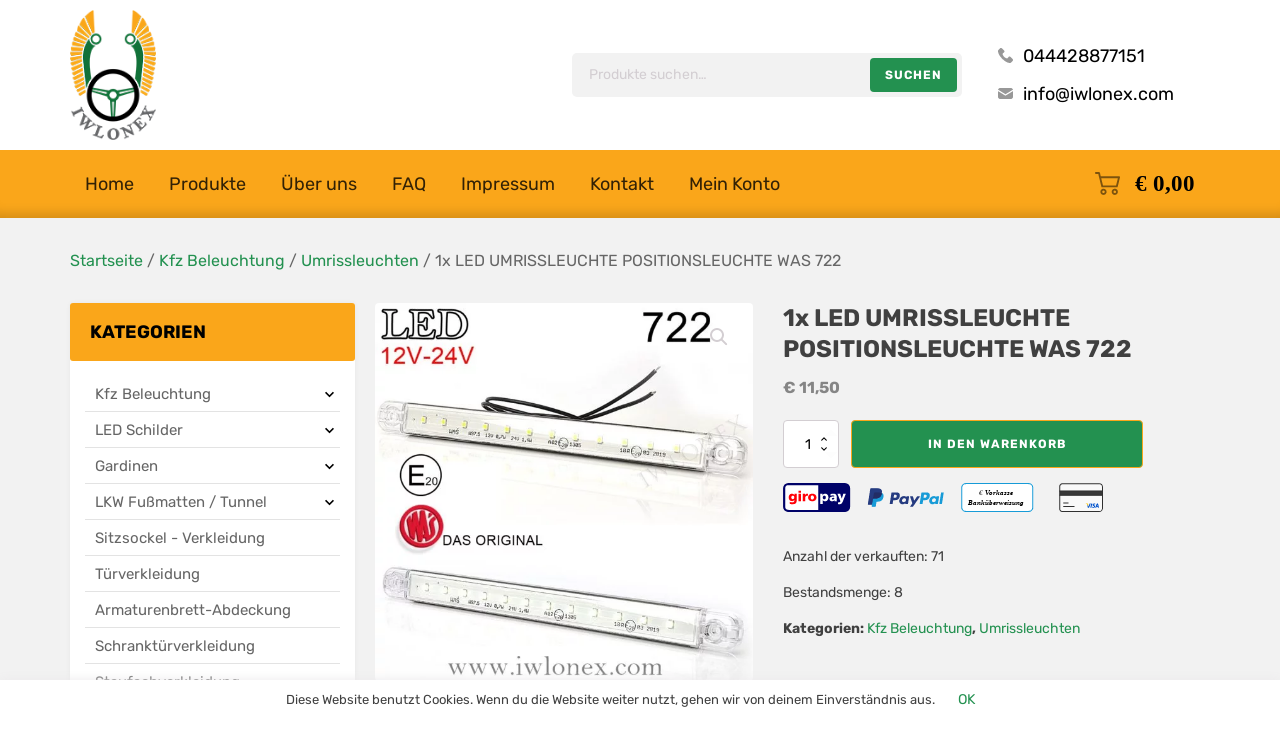

--- FILE ---
content_type: text/html; charset=UTF-8
request_url: https://iwlonex.com/produkt/1x-led-umrissleuchte-positionsleuch-722/
body_size: 29678
content:
<!DOCTYPE html><html lang="de" ><head><meta charset="UTF-8"><meta name="viewport" content="width=device-width, initial-scale=1.0"><meta name='robots' content='index, follow, max-image-preview:large, max-snippet:-1, max-video-preview:-1' /><style>img:is([sizes="auto" i],[sizes^="auto," i]){contain-intrinsic-size:3000px 1500px}</style> <script data-optimized="1" src="[data-uri]" defer></script> <title>1x LED UMRISSLEUCHTE POSITIONSLEUCHTE WAS 722 - Iwlonex</title><link rel="canonical" href="https://iwlonex.com/produkt/1x-led-umrissleuchte-positionsleuch-722/" /><meta property="og:locale" content="de_DE" /><meta property="og:type" content="article" /><meta property="og:title" content="1x LED UMRISSLEUCHTE POSITIONSLEUCHTE WAS 722 - Iwlonex" /><meta property="og:url" content="https://iwlonex.com/produkt/1x-led-umrissleuchte-positionsleuch-722/" /><meta property="og:site_name" content="Iwlonex" /><meta property="article:modified_time" content="2025-10-13T07:04:23+00:00" /><meta property="og:image" content="https://iwlonex.com/wp-content/uploads/2021/10/722-iwlonex.jpg" /><meta property="og:image:width" content="907" /><meta property="og:image:height" content="907" /><meta property="og:image:type" content="image/jpeg" /><meta name="twitter:card" content="summary_large_image" /> <script type="application/ld+json" class="yoast-schema-graph">{"@context":"https://schema.org","@graph":[{"@type":"WebPage","@id":"https://iwlonex.com/produkt/1x-led-umrissleuchte-positionsleuch-722/","url":"https://iwlonex.com/produkt/1x-led-umrissleuchte-positionsleuch-722/","name":"1x LED UMRISSLEUCHTE POSITIONSLEUCHTE WAS 722 - Iwlonex","isPartOf":{"@id":"https://iwlonex.com/#website"},"primaryImageOfPage":{"@id":"https://iwlonex.com/produkt/1x-led-umrissleuchte-positionsleuch-722/#primaryimage"},"image":{"@id":"https://iwlonex.com/produkt/1x-led-umrissleuchte-positionsleuch-722/#primaryimage"},"thumbnailUrl":"https://iwlonex.com/wp-content/uploads/2021/10/722-iwlonex.jpg","datePublished":"2021-10-28T13:57:10+00:00","dateModified":"2025-10-13T07:04:23+00:00","breadcrumb":{"@id":"https://iwlonex.com/produkt/1x-led-umrissleuchte-positionsleuch-722/#breadcrumb"},"inLanguage":"de","potentialAction":[{"@type":"ReadAction","target":["https://iwlonex.com/produkt/1x-led-umrissleuchte-positionsleuch-722/"]}]},{"@type":"ImageObject","inLanguage":"de","@id":"https://iwlonex.com/produkt/1x-led-umrissleuchte-positionsleuch-722/#primaryimage","url":"https://iwlonex.com/wp-content/uploads/2021/10/722-iwlonex.jpg","contentUrl":"https://iwlonex.com/wp-content/uploads/2021/10/722-iwlonex.jpg","width":907,"height":907},{"@type":"BreadcrumbList","@id":"https://iwlonex.com/produkt/1x-led-umrissleuchte-positionsleuch-722/#breadcrumb","itemListElement":[{"@type":"ListItem","position":1,"name":"Startseite","item":"https://iwlonex.com/"},{"@type":"ListItem","position":2,"name":"Produkte","item":"https://iwlonex.com/produkte/"},{"@type":"ListItem","position":3,"name":"Kfz Beleuchtung","item":"https://iwlonex.com/produkt-kategorie/kfz-beleuchtung/"},{"@type":"ListItem","position":4,"name":"Umrissleuchten","item":"https://iwlonex.com/produkt-kategorie/kfz-beleuchtung/umrissleuchten/"},{"@type":"ListItem","position":5,"name":"1x LED UMRISSLEUCHTE POSITIONSLEUCHTE WAS 722"}]},{"@type":"WebSite","@id":"https://iwlonex.com/#website","url":"https://iwlonex.com/","name":"Iwlonex","description":"","potentialAction":[{"@type":"SearchAction","target":{"@type":"EntryPoint","urlTemplate":"https://iwlonex.com/?s={search_term_string}"},"query-input":{"@type":"PropertyValueSpecification","valueRequired":true,"valueName":"search_term_string"}}],"inLanguage":"de"}]}</script> <link rel='dns-prefetch' href='//stats.wp.com' /><link rel="alternate" type="application/rss+xml" title="Iwlonex &raquo; 1x LED UMRISSLEUCHTE POSITIONSLEUCHTE WAS 722-Kommentar-Feed" href="https://iwlonex.com/produkt/1x-led-umrissleuchte-positionsleuch-722/feed/" /><link data-optimized="1" rel='stylesheet' id='mgwb-style-frontend-css' href='https://iwlonex.com/wp-content/litespeed/css/b84144a463f71640e0dde31d8c722fe7.css?ver=ab779' type='text/css' media='all' /><link data-optimized="1" rel='stylesheet' id='owl-main-css' href='https://iwlonex.com/wp-content/litespeed/css/63bed45e150d013aa85848238c6175df.css?ver=5b962' type='text/css' media='all' /><link data-optimized="1" rel='stylesheet' id='owl-theme-css' href='https://iwlonex.com/wp-content/litespeed/css/927b7873b7072141fe3bf6f5894aaab5.css?ver=38610' type='text/css' media='all' /><link data-optimized="1" rel='stylesheet' id='wp-block-library-css' href='https://iwlonex.com/wp-content/litespeed/css/a05ac5963dc6eb6a54a13fc94fdb815b.css?ver=d4662' type='text/css' media='all' /><link data-optimized="1" rel='stylesheet' id='mediaelement-css' href='https://iwlonex.com/wp-content/litespeed/css/7cc1527e9c4154b38908a7b357ffc2dc.css?ver=a5b78' type='text/css' media='all' /><link data-optimized="1" rel='stylesheet' id='wp-mediaelement-css' href='https://iwlonex.com/wp-content/litespeed/css/2bc85bfeacde74285bf141aef4ba92f4.css?ver=a967d' type='text/css' media='all' /><style id='jetpack-sharing-buttons-style-inline-css' type='text/css'>.jetpack-sharing-buttons__services-list{display:flex;flex-direction:row;flex-wrap:wrap;gap:0;list-style-type:none;margin:5px;padding:0}.jetpack-sharing-buttons__services-list.has-small-icon-size{font-size:12px}.jetpack-sharing-buttons__services-list.has-normal-icon-size{font-size:16px}.jetpack-sharing-buttons__services-list.has-large-icon-size{font-size:24px}.jetpack-sharing-buttons__services-list.has-huge-icon-size{font-size:36px}@media print{.jetpack-sharing-buttons__services-list{display:none!important}}.editor-styles-wrapper .wp-block-jetpack-sharing-buttons{gap:0;padding-inline-start:0}ul.jetpack-sharing-buttons__services-list.has-background{padding:1.25em 2.375em}</style><style id='classic-theme-styles-inline-css' type='text/css'>/*! This file is auto-generated */
.wp-block-button__link{color:#fff;background-color:#32373c;border-radius:9999px;box-shadow:none;text-decoration:none;padding:calc(.667em + 2px) calc(1.333em + 2px);font-size:1.125em}.wp-block-file__button{background:#32373c;color:#fff;text-decoration:none}</style><style id='global-styles-inline-css' type='text/css'>:root{--wp--preset--aspect-ratio--square:1;--wp--preset--aspect-ratio--4-3:4/3;--wp--preset--aspect-ratio--3-4:3/4;--wp--preset--aspect-ratio--3-2:3/2;--wp--preset--aspect-ratio--2-3:2/3;--wp--preset--aspect-ratio--16-9:16/9;--wp--preset--aspect-ratio--9-16:9/16;--wp--preset--color--black:#000;--wp--preset--color--cyan-bluish-gray:#abb8c3;--wp--preset--color--white:#fff;--wp--preset--color--pale-pink:#f78da7;--wp--preset--color--vivid-red:#cf2e2e;--wp--preset--color--luminous-vivid-orange:#ff6900;--wp--preset--color--luminous-vivid-amber:#fcb900;--wp--preset--color--light-green-cyan:#7bdcb5;--wp--preset--color--vivid-green-cyan:#00d084;--wp--preset--color--pale-cyan-blue:#8ed1fc;--wp--preset--color--vivid-cyan-blue:#0693e3;--wp--preset--color--vivid-purple:#9b51e0;--wp--preset--gradient--vivid-cyan-blue-to-vivid-purple:linear-gradient(135deg,rgba(6,147,227,1) 0%,#9b51e0 100%);--wp--preset--gradient--light-green-cyan-to-vivid-green-cyan:linear-gradient(135deg,#7adcb4 0%,#00d082 100%);--wp--preset--gradient--luminous-vivid-amber-to-luminous-vivid-orange:linear-gradient(135deg,rgba(252,185,0,1) 0%,rgba(255,105,0,1) 100%);--wp--preset--gradient--luminous-vivid-orange-to-vivid-red:linear-gradient(135deg,rgba(255,105,0,1) 0%,#cf2e2e 100%);--wp--preset--gradient--very-light-gray-to-cyan-bluish-gray:linear-gradient(135deg,#eee 0%,#a9b8c3 100%);--wp--preset--gradient--cool-to-warm-spectrum:linear-gradient(135deg,#4aeadc 0%,#9778d1 20%,#cf2aba 40%,#ee2c82 60%,#fb6962 80%,#fef84c 100%);--wp--preset--gradient--blush-light-purple:linear-gradient(135deg,#ffceec 0%,#9896f0 100%);--wp--preset--gradient--blush-bordeaux:linear-gradient(135deg,#fecda5 0%,#fe2d2d 50%,#6b003e 100%);--wp--preset--gradient--luminous-dusk:linear-gradient(135deg,#ffcb70 0%,#c751c0 50%,#4158d0 100%);--wp--preset--gradient--pale-ocean:linear-gradient(135deg,#fff5cb 0%,#b6e3d4 50%,#33a7b5 100%);--wp--preset--gradient--electric-grass:linear-gradient(135deg,#caf880 0%,#71ce7e 100%);--wp--preset--gradient--midnight:linear-gradient(135deg,#020381 0%,#2874fc 100%);--wp--preset--font-size--small:13px;--wp--preset--font-size--medium:20px;--wp--preset--font-size--large:36px;--wp--preset--font-size--x-large:42px;--wp--preset--font-family--inter:"Inter",sans-serif;--wp--preset--font-family--cardo:Cardo;--wp--preset--spacing--20:.44rem;--wp--preset--spacing--30:.67rem;--wp--preset--spacing--40:1rem;--wp--preset--spacing--50:1.5rem;--wp--preset--spacing--60:2.25rem;--wp--preset--spacing--70:3.38rem;--wp--preset--spacing--80:5.06rem;--wp--preset--shadow--natural:6px 6px 9px rgba(0,0,0,.2);--wp--preset--shadow--deep:12px 12px 50px rgba(0,0,0,.4);--wp--preset--shadow--sharp:6px 6px 0px rgba(0,0,0,.2);--wp--preset--shadow--outlined:6px 6px 0px -3px rgba(255,255,255,1),6px 6px rgba(0,0,0,1);--wp--preset--shadow--crisp:6px 6px 0px rgba(0,0,0,1)}:where(.is-layout-flex){gap:.5em}:where(.is-layout-grid){gap:.5em}body .is-layout-flex{display:flex}.is-layout-flex{flex-wrap:wrap;align-items:center}.is-layout-flex>:is(*,div){margin:0}body .is-layout-grid{display:grid}.is-layout-grid>:is(*,div){margin:0}:where(.wp-block-columns.is-layout-flex){gap:2em}:where(.wp-block-columns.is-layout-grid){gap:2em}:where(.wp-block-post-template.is-layout-flex){gap:1.25em}:where(.wp-block-post-template.is-layout-grid){gap:1.25em}.has-black-color{color:var(--wp--preset--color--black) !important}.has-cyan-bluish-gray-color{color:var(--wp--preset--color--cyan-bluish-gray) !important}.has-white-color{color:var(--wp--preset--color--white) !important}.has-pale-pink-color{color:var(--wp--preset--color--pale-pink) !important}.has-vivid-red-color{color:var(--wp--preset--color--vivid-red) !important}.has-luminous-vivid-orange-color{color:var(--wp--preset--color--luminous-vivid-orange) !important}.has-luminous-vivid-amber-color{color:var(--wp--preset--color--luminous-vivid-amber) !important}.has-light-green-cyan-color{color:var(--wp--preset--color--light-green-cyan) !important}.has-vivid-green-cyan-color{color:var(--wp--preset--color--vivid-green-cyan) !important}.has-pale-cyan-blue-color{color:var(--wp--preset--color--pale-cyan-blue) !important}.has-vivid-cyan-blue-color{color:var(--wp--preset--color--vivid-cyan-blue) !important}.has-vivid-purple-color{color:var(--wp--preset--color--vivid-purple) !important}.has-black-background-color{background-color:var(--wp--preset--color--black) !important}.has-cyan-bluish-gray-background-color{background-color:var(--wp--preset--color--cyan-bluish-gray) !important}.has-white-background-color{background-color:var(--wp--preset--color--white) !important}.has-pale-pink-background-color{background-color:var(--wp--preset--color--pale-pink) !important}.has-vivid-red-background-color{background-color:var(--wp--preset--color--vivid-red) !important}.has-luminous-vivid-orange-background-color{background-color:var(--wp--preset--color--luminous-vivid-orange) !important}.has-luminous-vivid-amber-background-color{background-color:var(--wp--preset--color--luminous-vivid-amber) !important}.has-light-green-cyan-background-color{background-color:var(--wp--preset--color--light-green-cyan) !important}.has-vivid-green-cyan-background-color{background-color:var(--wp--preset--color--vivid-green-cyan) !important}.has-pale-cyan-blue-background-color{background-color:var(--wp--preset--color--pale-cyan-blue) !important}.has-vivid-cyan-blue-background-color{background-color:var(--wp--preset--color--vivid-cyan-blue) !important}.has-vivid-purple-background-color{background-color:var(--wp--preset--color--vivid-purple) !important}.has-black-border-color{border-color:var(--wp--preset--color--black) !important}.has-cyan-bluish-gray-border-color{border-color:var(--wp--preset--color--cyan-bluish-gray) !important}.has-white-border-color{border-color:var(--wp--preset--color--white) !important}.has-pale-pink-border-color{border-color:var(--wp--preset--color--pale-pink) !important}.has-vivid-red-border-color{border-color:var(--wp--preset--color--vivid-red) !important}.has-luminous-vivid-orange-border-color{border-color:var(--wp--preset--color--luminous-vivid-orange) !important}.has-luminous-vivid-amber-border-color{border-color:var(--wp--preset--color--luminous-vivid-amber) !important}.has-light-green-cyan-border-color{border-color:var(--wp--preset--color--light-green-cyan) !important}.has-vivid-green-cyan-border-color{border-color:var(--wp--preset--color--vivid-green-cyan) !important}.has-pale-cyan-blue-border-color{border-color:var(--wp--preset--color--pale-cyan-blue) !important}.has-vivid-cyan-blue-border-color{border-color:var(--wp--preset--color--vivid-cyan-blue) !important}.has-vivid-purple-border-color{border-color:var(--wp--preset--color--vivid-purple) !important}.has-vivid-cyan-blue-to-vivid-purple-gradient-background{background:var(--wp--preset--gradient--vivid-cyan-blue-to-vivid-purple) !important}.has-light-green-cyan-to-vivid-green-cyan-gradient-background{background:var(--wp--preset--gradient--light-green-cyan-to-vivid-green-cyan) !important}.has-luminous-vivid-amber-to-luminous-vivid-orange-gradient-background{background:var(--wp--preset--gradient--luminous-vivid-amber-to-luminous-vivid-orange) !important}.has-luminous-vivid-orange-to-vivid-red-gradient-background{background:var(--wp--preset--gradient--luminous-vivid-orange-to-vivid-red) !important}.has-very-light-gray-to-cyan-bluish-gray-gradient-background{background:var(--wp--preset--gradient--very-light-gray-to-cyan-bluish-gray) !important}.has-cool-to-warm-spectrum-gradient-background{background:var(--wp--preset--gradient--cool-to-warm-spectrum) !important}.has-blush-light-purple-gradient-background{background:var(--wp--preset--gradient--blush-light-purple) !important}.has-blush-bordeaux-gradient-background{background:var(--wp--preset--gradient--blush-bordeaux) !important}.has-luminous-dusk-gradient-background{background:var(--wp--preset--gradient--luminous-dusk) !important}.has-pale-ocean-gradient-background{background:var(--wp--preset--gradient--pale-ocean) !important}.has-electric-grass-gradient-background{background:var(--wp--preset--gradient--electric-grass) !important}.has-midnight-gradient-background{background:var(--wp--preset--gradient--midnight) !important}.has-small-font-size{font-size:var(--wp--preset--font-size--small) !important}.has-medium-font-size{font-size:var(--wp--preset--font-size--medium) !important}.has-large-font-size{font-size:var(--wp--preset--font-size--large) !important}.has-x-large-font-size{font-size:var(--wp--preset--font-size--x-large) !important}:where(.wp-block-post-template.is-layout-flex){gap:1.25em}:where(.wp-block-post-template.is-layout-grid){gap:1.25em}:where(.wp-block-columns.is-layout-flex){gap:2em}:where(.wp-block-columns.is-layout-grid){gap:2em}:root :where(.wp-block-pullquote){font-size:1.5em;line-height:1.6}</style><link data-optimized="1" rel='stylesheet' id='contact-form-7-css' href='https://iwlonex.com/wp-content/litespeed/css/30763d6c403171383665adb595a61a07.css?ver=3a4f1' type='text/css' media='all' /><link data-optimized="1" rel='stylesheet' id='oxygen-css' href='https://iwlonex.com/wp-content/litespeed/css/6768056aae69ab3db35b622fec97fc78.css?ver=d5f2b' type='text/css' media='all' /><link data-optimized="1" rel='stylesheet' id='fonts-css-css' href='https://iwlonex.com/wp-content/litespeed/css/06bf1a7994b767ce24870cafcc0cd92b.css?ver=bbd55' type='text/css' media='all' /><link data-optimized="1" rel='stylesheet' id='pac-styles-css' href='https://iwlonex.com/wp-content/litespeed/css/14faaa3b7af32ef5ccbca45ca615f074.css?ver=51df2' type='text/css' media='all' /><link data-optimized="1" rel='stylesheet' id='pac-layout-styles-css' href='https://iwlonex.com/wp-content/litespeed/css/821920a959fa00f887875eaa52eb16d1.css?ver=c22d2' type='text/css' media='only screen and (min-width: 768px)' /><link data-optimized="1" rel='stylesheet' id='photoswipe-css' href='https://iwlonex.com/wp-content/litespeed/css/47c4ad13cd287b878f7a20ac3ef004f4.css?ver=7842a' type='text/css' media='all' /><link data-optimized="1" rel='stylesheet' id='photoswipe-default-skin-css' href='https://iwlonex.com/wp-content/litespeed/css/63a41cc1acdd9d385c29a825f9a53ca3.css?ver=370bb' type='text/css' media='all' /><link data-optimized="1" rel='stylesheet' id='woocommerce-layout-css' href='https://iwlonex.com/wp-content/litespeed/css/b05c18a0fe46994a2819368199813a09.css?ver=dade0' type='text/css' media='all' /><style id='woocommerce-layout-inline-css' type='text/css'>.infinite-scroll .woocommerce-pagination{display:none}</style><link data-optimized="1" rel='stylesheet' id='woocommerce-smallscreen-css' href='https://iwlonex.com/wp-content/litespeed/css/0d2684d8a00d305a25a58e55cb23770a.css?ver=bacf5' type='text/css' media='only screen and (max-width: 768px)' /><link data-optimized="1" rel='stylesheet' id='woocommerce-general-css' href='https://iwlonex.com/wp-content/litespeed/css/e3be08689d3a0f1e3381ad03f57a0f97.css?ver=6a248' type='text/css' media='all' /><style id='woocommerce-inline-inline-css' type='text/css'>.woocommerce form .form-row .required{visibility:visible}</style><link data-optimized="1" rel='stylesheet' id='wc-price-history-frontend-css' href='https://iwlonex.com/wp-content/litespeed/css/518e5c6d81fde1e7309b2b748a77f9ae.css?ver=085e1' type='text/css' media='all' /> <script type="text/javascript" src="https://iwlonex.com/wp-includes/js/jquery/jquery.min.js?ver=3.7.1" id="jquery-core-js"></script> <script data-optimized="1" type="text/javascript" src="https://iwlonex.com/wp-content/litespeed/js/bebd7c7c24016443846bb2f738f61e41.js?ver=fd925" id="jquery-blockui-js" defer="defer" data-wp-strategy="defer"></script> <script data-optimized="1" type="text/javascript" id="wc-add-to-cart-js-extra" src="[data-uri]" defer></script> <script data-optimized="1" type="text/javascript" src="https://iwlonex.com/wp-content/litespeed/js/f82f5b76c7d9238e6bdb313d45b4b62d.js?ver=7ff44" id="wc-add-to-cart-js" defer="defer" data-wp-strategy="defer"></script> <script data-optimized="1" type="text/javascript" src="https://iwlonex.com/wp-content/litespeed/js/7422dc8227da3bc700c208b26b4d50c0.js?ver=8d8d0" id="zoom-js" defer="defer" data-wp-strategy="defer"></script> <script data-optimized="1" type="text/javascript" src="https://iwlonex.com/wp-content/litespeed/js/c99569b11d966c8231b6637bffb9c175.js?ver=60f06" id="flexslider-js" defer="defer" data-wp-strategy="defer"></script> <script data-optimized="1" type="text/javascript" src="https://iwlonex.com/wp-content/litespeed/js/99a991b3e90fe5a1debe5c11a85940d6.js?ver=58255" id="photoswipe-js" defer="defer" data-wp-strategy="defer"></script> <script data-optimized="1" type="text/javascript" src="https://iwlonex.com/wp-content/litespeed/js/a82c3b6a4231452aaf04be9ecb1ec085.js?ver=2e705" id="photoswipe-ui-default-js" defer="defer" data-wp-strategy="defer"></script> <script data-optimized="1" type="text/javascript" id="wc-single-product-js-extra" src="[data-uri]" defer></script> <script data-optimized="1" type="text/javascript" src="https://iwlonex.com/wp-content/litespeed/js/0505acab05537bf23f153e7dedd43eb7.js?ver=c34a9" id="wc-single-product-js" defer="defer" data-wp-strategy="defer"></script> <script data-optimized="1" type="text/javascript" src="https://iwlonex.com/wp-content/litespeed/js/2d8e25dee5baef8654735d7c1c34f0af.js?ver=23a68" id="js-cookie-js" defer="defer" data-wp-strategy="defer"></script> <script data-optimized="1" type="text/javascript" id="woocommerce-js-extra" src="[data-uri]" defer></script> <script data-optimized="1" type="text/javascript" src="https://iwlonex.com/wp-content/litespeed/js/459ce2a42fda33e7e96f1d4aa300f549.js?ver=6ba28" id="woocommerce-js" defer="defer" data-wp-strategy="defer"></script> <script data-optimized="1" type="text/javascript" id="WCPAY_ASSETS-js-extra" src="[data-uri]" defer></script> <script type="text/javascript" src="https://stats.wp.com/s-202604.js" id="woocommerce-analytics-js" defer="defer" data-wp-strategy="defer"></script> <link rel="https://api.w.org/" href="https://iwlonex.com/wp-json/" /><link rel="alternate" title="JSON" type="application/json" href="https://iwlonex.com/wp-json/wp/v2/product/36366" /><link rel="EditURI" type="application/rsd+xml" title="RSD" href="https://iwlonex.com/xmlrpc.php?rsd" /><meta name="generator" content="WordPress 6.7.4" /><meta name="generator" content="WooCommerce 9.5.3" /><link rel='shortlink' href='https://iwlonex.com/?p=36366' /><link rel="alternate" title="oEmbed (JSON)" type="application/json+oembed" href="https://iwlonex.com/wp-json/oembed/1.0/embed?url=https%3A%2F%2Fiwlonex.com%2Fprodukt%2F1x-led-umrissleuchte-positionsleuch-722%2F" /><link rel="alternate" title="oEmbed (XML)" type="text/xml+oembed" href="https://iwlonex.com/wp-json/oembed/1.0/embed?url=https%3A%2F%2Fiwlonex.com%2Fprodukt%2F1x-led-umrissleuchte-positionsleuch-722%2F&#038;format=xml" /> <script src="https://www.googletagmanager.com/gtag/js?id=G-S35BSLZVVJ" defer data-deferred="1"></script> <script src="[data-uri]" defer></script> <style>img#wpstats{display:none}</style><noscript><style>.woocommerce-product-gallery{ opacity: 1 !important; }</style></noscript><style class='wp-fonts-local' type='text/css'>@font-face{font-family:Inter;font-style:normal;font-weight:300 900;font-display:fallback;src:url('https://iwlonex.com/wp-content/plugins/woocommerce/assets/fonts/Inter-VariableFont_slnt,wght.woff2') format('woff2');font-stretch:normal}@font-face{font-family:Cardo;font-style:normal;font-weight:400;font-display:fallback;src:url('https://iwlonex.com/wp-content/plugins/woocommerce/assets/fonts/cardo_normal_400.woff2') format('woff2')}</style><link rel="icon" href="https://iwlonex.com/wp-content/uploads/2021/10/favicon-iwlonex.png" sizes="32x32" /><link rel="icon" href="https://iwlonex.com/wp-content/uploads/2021/10/favicon-iwlonex.png" sizes="192x192" /><link rel="apple-touch-icon" href="https://iwlonex.com/wp-content/uploads/2021/10/favicon-iwlonex.png" /><meta name="msapplication-TileImage" content="https://iwlonex.com/wp-content/uploads/2021/10/favicon-iwlonex.png" /><link data-optimized="1" rel='stylesheet' id='oxygen-cache-14195-css' href='https://iwlonex.com/wp-content/litespeed/css/6709342c0d83f46d78eff6487e7e7a4f.css?ver=aa6a5' type='text/css' media='all' /><link data-optimized="1" rel='stylesheet' id='oxygen-cache-14103-css' href='https://iwlonex.com/wp-content/litespeed/css/3cdef4b0de7415812f794763ec3a93f4.css?ver=f0c0e' type='text/css' media='all' /><link data-optimized="1" rel='stylesheet' id='oxygen-cache-14168-css' href='https://iwlonex.com/wp-content/litespeed/css/f64758c9a2af0de2e818de463fa9296f.css?ver=30421' type='text/css' media='all' /><link data-optimized="1" rel='stylesheet' id='oxygen-universal-styles-css' href='https://iwlonex.com/wp-content/litespeed/css/37686786277b7062d4893205a47ce2b2.css?ver=19a8a' type='text/css' media='all' /></head><body class="product-template-default single single-product postid-36366  wp-embed-responsive theme-oxygen-is-not-a-theme oxygen-body woocommerce woocommerce-page woocommerce-no-js" ><section id="section-35-14103" class=" ct-section" ><div class="ct-section-inner-wrap"><div id="new_columns-36-14103" class="ct-new-columns" ><div id="div_block-38-14103" class="ct-div-block" ><a id="link-77-14103" class="ct-link" href="https://iwlonex.com/"   ><img data-lazyloaded="1" src="[data-uri]"  id="image-17-14103" alt="" data-src="https://iwlonex.com/wp-content/uploads/2019/10/Iwlonex-logo.png" class="ct-image"/><noscript><img  id="image-17-14103" alt="" src="https://iwlonex.com/wp-content/uploads/2019/10/Iwlonex-logo.png" class="ct-image"/></noscript></a></div><div id="div_block-39-14103" class="ct-div-block" ><div id="widget-78-14103" class="ct-widget products_search_widget" ><div class="widget woocommerce widget_product_search"><form role="search" method="get" class="woocommerce-product-search" action="https://iwlonex.com/">
<label class="screen-reader-text" for="woocommerce-product-search-field-0">Suche nach:</label>
<input type="search" id="woocommerce-product-search-field-0" class="search-field" placeholder="Produkte suchen&hellip;" value="" name="s" />
<button type="submit" value="Suchen" class="">Suchen</button>
<input type="hidden" name="post_type" value="product" /></form></div></div></div><div id="div_block-40-14103" class="ct-div-block" ><nav id="_nav_menu-11-14103" class="oxy-nav-menu  oxy-nav-menu-dropdowns oxy-nav-menu-dropdown-arrow oxy-nav-menu-vertical" ><div class='oxy-menu-toggle'><div class='oxy-nav-menu-hamburger-wrap'><div class='oxy-nav-menu-hamburger'><div class='oxy-nav-menu-hamburger-line'></div><div class='oxy-nav-menu-hamburger-line'></div><div class='oxy-nav-menu-hamburger-line'></div></div></div></div><div class="menu-menu-contact-details-container"><ul id="menu-menu-contact-details" class="oxy-nav-menu-list"><li id="menu-item-14119" class="menu-phone-icon menu-item menu-item-type-custom menu-item-object-custom menu-item-14119"><a href="tel:044428877151">044428877151</a></li><li id="menu-item-14120" class="menu-email-icon menu-item menu-item-type-custom menu-item-object-custom menu-item-14120"><a href="mailto:info@iwlonex.com">info@iwlonex.com</a></li></ul></div></nav></div></div></div></section><header id="_header-5-14103" class="oxy-header-wrapper oxy-overlay-header oxy-header" ><div id="_header_row-12-14103" class="oxy-header-row inner-shadow-BtT" ><div class="oxy-header-container"><div id="_header_left-13-14103" class="oxy-header-left" ><nav id="_nav_menu-29-14103" class="oxy-nav-menu  oxy-nav-menu-dropdowns oxy-nav-menu-dropdown-arrow" ><div class='oxy-menu-toggle'><div class='oxy-nav-menu-hamburger-wrap'><div class='oxy-nav-menu-hamburger'><div class='oxy-nav-menu-hamburger-line'></div><div class='oxy-nav-menu-hamburger-line'></div><div class='oxy-nav-menu-hamburger-line'></div></div></div></div><div class="menu-main-menu-container"><ul id="menu-main-menu" class="oxy-nav-menu-list"><li id="menu-item-349" class="menu-item menu-item-type-post_type menu-item-object-page menu-item-home menu-item-349"><a href="https://iwlonex.com/">Home</a></li><li id="menu-item-348" class="menu-item menu-item-type-post_type menu-item-object-page current_page_parent menu-item-348"><a href="https://iwlonex.com/produkte/">Produkte</a></li><li id="menu-item-347" class="menu-item menu-item-type-post_type menu-item-object-page menu-item-347"><a href="https://iwlonex.com/uber-uns/">Über uns</a></li><li id="menu-item-346" class="menu-item menu-item-type-post_type menu-item-object-page menu-item-346"><a href="https://iwlonex.com/faq/">FAQ</a></li><li id="menu-item-345" class="menu-item menu-item-type-post_type menu-item-object-page menu-item-345"><a href="https://iwlonex.com/impressum/">Impressum</a></li><li id="menu-item-344" class="menu-item menu-item-type-post_type menu-item-object-page menu-item-344"><a href="https://iwlonex.com/kontakt/">Kontakt</a></li><li id="menu-item-14157" class="menu-item menu-item-type-post_type menu-item-object-page menu-item-14157"><a href="https://iwlonex.com/mein-konto/">Mein Konto</a></li></ul></div></nav></div><div id="_header_center-14-14103" class="oxy-header-center" ></div><div id="_header_right-15-14103" class="oxy-header-right" ><a id="link-21-14103" class="ct-link" href="https://iwlonex.com/korb/"   ><div id="-cart-total-19-14103" class="oxy-cart-total oxy-woo-element" ><div class='oxy-woo-cart-total'><span class="woocommerce-Price-amount amount"><bdi><span class="woocommerce-Price-currencySymbol">&euro;</span>&nbsp;0,00</bdi></span></div></div></a></div></div></div></header><section id="section-2-5" class=" ct-section gray-background" ><div class="ct-section-inner-wrap"><div id="-breadcrumb-200-14168" class="oxy-breadcrumb breadcrumbs oxy-woo-element" ><nav class="woocommerce-breadcrumb" aria-label="Breadcrumb"><a href="https://iwlonex.com">Startseite</a>&nbsp;&#47;&nbsp;<a href="https://iwlonex.com/produkt-kategorie/kfz-beleuchtung/">Kfz Beleuchtung</a>&nbsp;&#47;&nbsp;<a href="https://iwlonex.com/produkt-kategorie/kfz-beleuchtung/umrissleuchten/">Umrissleuchten</a>&nbsp;&#47;&nbsp;1x LED UMRISSLEUCHTE POSITIONSLEUCHTE WAS 722</nav></div><div id="new_columns-3-5" class="ct-new-columns" ><div id="div_block-4-5" class="ct-div-block category-sidebar-column border-radius-L sticky-element-on-top" ><div tabindex="-1" class="oxy-modal-backdrop  "
style="background-color: rgba(0,0,0,0.5);"
data-trigger="user_clicks_element"                data-trigger-selector="#headline-13-5"                data-trigger-time="5"                data-trigger-time-unit="seconds"                data-close-automatically="no"                data-close-after-time="10"                data-close-after-time-unit="seconds"                data-trigger_scroll_amount="50"                data-trigger_scroll_direction="down"	            data-scroll_to_selector=""	            data-time_inactive="60"	            data-time-inactive-unit="seconds"	            data-number_of_clicks="3"	            data-close_on_esc="on"	            data-number_of_page_views="3"                data-close-after-form-submit="no"                data-open-again="always_show"                data-open-again-after-days="3"            ><div id="modal-129-14195" class="ct-modal" ><div id="div_block-130-14195" class="ct-div-block" ><nav id="code_block-70-14195" class="ct-code-block" ><br />
<b>Warning</b>:  Undefined array key 1 in <b>/home/iwlonexcnf/www/wp-content/plugins/oxygen/component-framework/components/classes/code-block.class.php(133) : eval()'d code</b> on line <b>7</b><br /><ul class="cateogry-list"><li><a class="category-item has-children"
href="https://iwlonex.com/produkt-kategorie/kfz-beleuchtung/">Kfz Beleuchtung</a><span class="toggle-dropdown">X</span><ul class="dropdown-menu"><li><a class="category-item child"
href="https://iwlonex.com/produkt-kategorie/kfz-beleuchtung/begrenzungsleuchten/">Begrenzungsleuchten</a></li><li><a class="category-item child"
href="https://iwlonex.com/produkt-kategorie/kfz-beleuchtung/warnleuchten-rundumleuchten/">Warnleuchten / Rundumleuchten</a></li><li><a class="category-item child"
href="https://iwlonex.com/produkt-kategorie/kfz-beleuchtung/rueckfahrscheinwerfer/">Rückfahrscheinwerfer</a></li><li><a class="category-item child"
href="https://iwlonex.com/produkt-kategorie/kfz-beleuchtung/nebelschlussleuchten/">Nebelschlussleuchten</a></li><li><a class="category-item child"
href="https://iwlonex.com/produkt-kategorie/kfz-beleuchtung/kennzeichenbeleuchtung/">Kennzeichenbeleuchtung</a></li><li><a class="category-item child"
href="https://iwlonex.com/produkt-kategorie/kfz-beleuchtung/positionsleuchten/">Positionsleuchten</a></li><li><a class="category-item child"
href="https://iwlonex.com/produkt-kategorie/kfz-beleuchtung/umrissleuchten/">Umrissleuchten</a></li><li><a class="category-item child"
href="https://iwlonex.com/produkt-kategorie/kfz-beleuchtung/seitenmarkierungsleuchten/">Seitenmarkierungsleuchten</a></li><li><a class="category-item child"
href="https://iwlonex.com/produkt-kategorie/kfz-beleuchtung/rueckleuchten/">Rückleuchten</a></li><li><a class="category-item child"
href="https://iwlonex.com/produkt-kategorie/kfz-beleuchtung/nebelscheinwerfer/">Nebelscheinwerfer</a></li><li><a class="category-item child"
href="https://iwlonex.com/produkt-kategorie/kfz-beleuchtung/arbeitsscheinwerfer/">Arbeitsscheinwerfer</a></li><li><a class="category-item child"
href="https://iwlonex.com/produkt-kategorie/kfz-beleuchtung/innenbeleuchtung/">Innenbeleuchtung</a></li><li><a class="category-item child"
href="https://iwlonex.com/produkt-kategorie/kfz-beleuchtung/bremsleuchten/">Bremsleuchten</a></li><li><a class="category-item child"
href="https://iwlonex.com/produkt-kategorie/kfz-beleuchtung/tagfahrlicht/">Tagfahrlicht</a></li><li><a class="category-item child"
href="https://iwlonex.com/produkt-kategorie/kfz-beleuchtung/fernscheinwerfer/">Fernscheinwerfer</a></li><li><a class="category-item child"
href="https://iwlonex.com/produkt-kategorie/kfz-beleuchtung/zusatzscheinwerfer/">Zusatzscheinwerfer</a></li><li><a class="category-item child"
href="https://iwlonex.com/produkt-kategorie/kfz-beleuchtung/blinkleuchten/">Blinkleuchten</a></li></ul></li><li><a class="category-item has-children"
href="https://iwlonex.com/produkt-kategorie/led-schilder/">LED Schilder</a><span class="toggle-dropdown">X</span><ul class="dropdown-menu"><li><a class="category-item child"
href="https://iwlonex.com/produkt-kategorie/led-schilder/sonstige/">Sonstige</a></li><li><a class="category-item child"
href="https://iwlonex.com/produkt-kategorie/led-schilder/rueckwandschilder/">Rückwandschilder</a></li><li><a class="category-item child"
href="https://iwlonex.com/produkt-kategorie/led-schilder/namenschilder/">Namenschilder</a></li></ul></li><li><a class="category-item has-children"
href="https://iwlonex.com/produkt-kategorie/gardinen/">Gardinen</a><span class="toggle-dropdown">X</span><ul class="dropdown-menu"><li><a class="category-item child"
href="https://iwlonex.com/produkt-kategorie/gardinen/rueckhalterbander/">Rückhaltebänder</a></li><li><a class="category-item child"
href="https://iwlonex.com/produkt-kategorie/gardinen/frontscheibenbordueren/">Frontscheibenbordüren</a></li></ul></li><li><a class="category-item has-children"
href="https://iwlonex.com/produkt-kategorie/lkw-fussmatten-tunnel/">LKW Fußmatten / Tunnel</a><span class="toggle-dropdown">X</span><ul class="dropdown-menu"><li><a class="category-item child"
href="https://iwlonex.com/produkt-kategorie/lkw-fussmatten-tunnel/komplett-set/">Komplett-Set</a></li><li><a class="category-item child"
href="https://iwlonex.com/produkt-kategorie/lkw-fussmatten-tunnel/tunnel/">Tunnel</a></li><li><a class="category-item child"
href="https://iwlonex.com/produkt-kategorie/lkw-fussmatten-tunnel/fussmatten/">Fußmatten</a></li></ul></li><li><a class="category-item"
href="https://iwlonex.com/produkt-kategorie/sitzsockel-verkleidung/">Sitzsockel - Verkleidung</a><span class="toggle-dropdown">X</span></li><li><a class="category-item"
href="https://iwlonex.com/produkt-kategorie/tuerverkleidung/">Türverkleidung</a><span class="toggle-dropdown">X</span></li><li><a class="category-item"
href="https://iwlonex.com/produkt-kategorie/armaturenbrett-abdeckung/">Armaturenbrett-Abdeckung</a><span class="toggle-dropdown">X</span></li><li><a class="category-item"
href="https://iwlonex.com/produkt-kategorie/schranktuerverkleidung/">Schranktürverkleidung</a><span class="toggle-dropdown">X</span></li><li><a class="category-item"
href="https://iwlonex.com/produkt-kategorie/staufachverkleidung/">Staufachverkleidung</a><span class="toggle-dropdown">X</span></li><li><a class="category-item"
href="https://iwlonex.com/produkt-kategorie/sitzbezuege/">Sitzbezüge</a><span class="toggle-dropdown">X</span></li><li><a class="category-item"
href="https://iwlonex.com/produkt-kategorie/ablagetische/">Ablagetische</a><span class="toggle-dropdown">X</span></li><li><a class="category-item has-children"
href="https://iwlonex.com/produkt-kategorie/radkappen/">Radkappen</a><span class="toggle-dropdown">X</span><ul class="dropdown-menu"><li><a class="category-item child"
href="https://iwlonex.com/produkt-kategorie/radkappen/175/">17,5"</a></li><li><a class="category-item child"
href="https://iwlonex.com/produkt-kategorie/radkappen/195/">19,5"</a></li><li><a class="category-item child"
href="https://iwlonex.com/produkt-kategorie/radkappen/225/">22,5"</a></li><li><a class="category-item child"
href="https://iwlonex.com/produkt-kategorie/radkappen/radmutterkappen/">Radmutterkappen</a></li><li><a class="category-item child"
href="https://iwlonex.com/produkt-kategorie/radkappen/16/">16"</a></li></ul></li><li><a class="category-item has-children"
href="https://iwlonex.com/produkt-kategorie/kfz-spiegel/">Kfz Spiegel</a><span class="toggle-dropdown">X</span><ul class="dropdown-menu"><li><a class="category-item child"
href="https://iwlonex.com/produkt-kategorie/kfz-spiegel/universal/">Universal</a></li></ul></li><li><a class="category-item"
href="https://iwlonex.com/produkt-kategorie/markierung-kennzeichnung/">Markierung / Kennzeichnung</a><span class="toggle-dropdown">X</span></li><li><a class="category-item"
href="https://iwlonex.com/produkt-kategorie/karosserieteile/">Karosserieteile</a><span class="toggle-dropdown">X</span></li><li><a class="category-item"
href="https://iwlonex.com/produkt-kategorie/windabweiser/">Windabweiser</a><span class="toggle-dropdown">X</span></li><li><a class="category-item"
href="https://iwlonex.com/produkt-kategorie/rammpuffer/">Rammpuffer</a><span class="toggle-dropdown">X</span></li><li><a class="category-item"
href="https://iwlonex.com/produkt-kategorie/sonstige-2/">Sonstige</a><span class="toggle-dropdown">X</span></li><li><a class="category-item has-children"
href="https://iwlonex.com/produkt-kategorie/transporter-bus/">Transporter / Bus</a><span class="toggle-dropdown">X</span><ul class="dropdown-menu"><li><a class="category-item child"
href="https://iwlonex.com/produkt-kategorie/transporter-bus/mercedes/">MERCEDES</a></li></ul></li><li><a class="category-item"
href="https://iwlonex.com/produkt-kategorie/gutschein/">GUTSCHEIN</a><span class="toggle-dropdown">X</span></li><li><a class="category-item"
href="https://iwlonex.com/produkt-kategorie/sonderangebote/">SONDERANGEBOTE</a><span class="toggle-dropdown">X</span></li><li><a class="category-item"
href="https://iwlonex.com/produkt-kategorie/top-produkte/">TOP-PRODUKTE</a><span class="toggle-dropdown">X</span></li><li><a class="category-item"
href="https://iwlonex.com/produkt-kategorie/neue-produkte/">NEUE PRODUKTE</a><span class="toggle-dropdown">X</span></li><li><a class="category-item"
href="https://iwlonex.com/produkt-kategorie/verkauf/">VERKAUF</a><span class="toggle-dropdown">X</span></li></ul></nav><div id="div_block-147-14195" class="ct-div-block" ><a id="link-close" class="ct-link-button oxy-close-modal" href="http://" target="_self"  >X</a></div></div></div></div><div id="div_block-134-5" class="ct-div-block category-list-div border-radius-L shadow-outside-L" ><p id="headline-13-5" class="ct-headline sidebar-tittle border-radius-M">Kategorien</p><nav id="code_block-13-14195" class="ct-code-block" ><ul class="cateogry-list"><li><a class="category-item has-children"
href="https://iwlonex.com/produkt-kategorie/kfz-beleuchtung/">Kfz Beleuchtung</a><span class="toggle-dropdown"></span><ul class="dropdown-menu"><li><a class="category-item child"
href="https://iwlonex.com/produkt-kategorie/kfz-beleuchtung/begrenzungsleuchten/">Begrenzungsleuchten</a></li><li><a class="category-item child"
href="https://iwlonex.com/produkt-kategorie/kfz-beleuchtung/warnleuchten-rundumleuchten/">Warnleuchten / Rundumleuchten</a></li><li><a class="category-item child"
href="https://iwlonex.com/produkt-kategorie/kfz-beleuchtung/rueckfahrscheinwerfer/">Rückfahrscheinwerfer</a></li><li><a class="category-item child"
href="https://iwlonex.com/produkt-kategorie/kfz-beleuchtung/nebelschlussleuchten/">Nebelschlussleuchten</a></li><li><a class="category-item child"
href="https://iwlonex.com/produkt-kategorie/kfz-beleuchtung/kennzeichenbeleuchtung/">Kennzeichenbeleuchtung</a></li><li><a class="category-item child"
href="https://iwlonex.com/produkt-kategorie/kfz-beleuchtung/positionsleuchten/">Positionsleuchten</a></li><li><a class="category-item child"
href="https://iwlonex.com/produkt-kategorie/kfz-beleuchtung/umrissleuchten/">Umrissleuchten</a></li><li><a class="category-item child"
href="https://iwlonex.com/produkt-kategorie/kfz-beleuchtung/seitenmarkierungsleuchten/">Seitenmarkierungsleuchten</a></li><li><a class="category-item child"
href="https://iwlonex.com/produkt-kategorie/kfz-beleuchtung/rueckleuchten/">Rückleuchten</a></li><li><a class="category-item child"
href="https://iwlonex.com/produkt-kategorie/kfz-beleuchtung/nebelscheinwerfer/">Nebelscheinwerfer</a></li><li><a class="category-item child"
href="https://iwlonex.com/produkt-kategorie/kfz-beleuchtung/arbeitsscheinwerfer/">Arbeitsscheinwerfer</a></li><li><a class="category-item child"
href="https://iwlonex.com/produkt-kategorie/kfz-beleuchtung/innenbeleuchtung/">Innenbeleuchtung</a></li><li><a class="category-item child"
href="https://iwlonex.com/produkt-kategorie/kfz-beleuchtung/bremsleuchten/">Bremsleuchten</a></li><li><a class="category-item child"
href="https://iwlonex.com/produkt-kategorie/kfz-beleuchtung/tagfahrlicht/">Tagfahrlicht</a></li><li><a class="category-item child"
href="https://iwlonex.com/produkt-kategorie/kfz-beleuchtung/fernscheinwerfer/">Fernscheinwerfer</a></li><li><a class="category-item child"
href="https://iwlonex.com/produkt-kategorie/kfz-beleuchtung/zusatzscheinwerfer/">Zusatzscheinwerfer</a></li><li><a class="category-item child"
href="https://iwlonex.com/produkt-kategorie/kfz-beleuchtung/blinkleuchten/">Blinkleuchten</a></li></ul></li><li><a class="category-item has-children"
href="https://iwlonex.com/produkt-kategorie/led-schilder/">LED Schilder</a><span class="toggle-dropdown"></span><ul class="dropdown-menu"><li><a class="category-item child"
href="https://iwlonex.com/produkt-kategorie/led-schilder/sonstige/">Sonstige</a></li><li><a class="category-item child"
href="https://iwlonex.com/produkt-kategorie/led-schilder/rueckwandschilder/">Rückwandschilder</a></li><li><a class="category-item child"
href="https://iwlonex.com/produkt-kategorie/led-schilder/namenschilder/">Namenschilder</a></li></ul></li><li><a class="category-item has-children"
href="https://iwlonex.com/produkt-kategorie/gardinen/">Gardinen</a><span class="toggle-dropdown"></span><ul class="dropdown-menu"><li><a class="category-item child"
href="https://iwlonex.com/produkt-kategorie/gardinen/rueckhalterbander/">Rückhaltebänder</a></li><li><a class="category-item child"
href="https://iwlonex.com/produkt-kategorie/gardinen/frontscheibenbordueren/">Frontscheibenbordüren</a></li></ul></li><li><a class="category-item has-children"
href="https://iwlonex.com/produkt-kategorie/lkw-fussmatten-tunnel/">LKW Fußmatten / Tunnel</a><span class="toggle-dropdown"></span><ul class="dropdown-menu"><li><a class="category-item child"
href="https://iwlonex.com/produkt-kategorie/lkw-fussmatten-tunnel/komplett-set/">Komplett-Set</a></li><li><a class="category-item child"
href="https://iwlonex.com/produkt-kategorie/lkw-fussmatten-tunnel/tunnel/">Tunnel</a></li><li><a class="category-item child"
href="https://iwlonex.com/produkt-kategorie/lkw-fussmatten-tunnel/fussmatten/">Fußmatten</a></li></ul></li><li><a class="category-item"
href="https://iwlonex.com/produkt-kategorie/sitzsockel-verkleidung/">Sitzsockel - Verkleidung</a><span class="toggle-dropdown"></span></li><li><a class="category-item"
href="https://iwlonex.com/produkt-kategorie/tuerverkleidung/">Türverkleidung</a><span class="toggle-dropdown"></span></li><li><a class="category-item"
href="https://iwlonex.com/produkt-kategorie/armaturenbrett-abdeckung/">Armaturenbrett-Abdeckung</a><span class="toggle-dropdown"></span></li><li><a class="category-item"
href="https://iwlonex.com/produkt-kategorie/schranktuerverkleidung/">Schranktürverkleidung</a><span class="toggle-dropdown"></span></li><li><a class="category-item"
href="https://iwlonex.com/produkt-kategorie/staufachverkleidung/">Staufachverkleidung</a><span class="toggle-dropdown"></span></li><li><a class="category-item"
href="https://iwlonex.com/produkt-kategorie/sitzbezuege/">Sitzbezüge</a><span class="toggle-dropdown"></span></li><li><a class="category-item"
href="https://iwlonex.com/produkt-kategorie/ablagetische/">Ablagetische</a><span class="toggle-dropdown"></span></li><li><a class="category-item has-children"
href="https://iwlonex.com/produkt-kategorie/radkappen/">Radkappen</a><span class="toggle-dropdown"></span><ul class="dropdown-menu"><li><a class="category-item child"
href="https://iwlonex.com/produkt-kategorie/radkappen/175/">17,5"</a></li><li><a class="category-item child"
href="https://iwlonex.com/produkt-kategorie/radkappen/195/">19,5"</a></li><li><a class="category-item child"
href="https://iwlonex.com/produkt-kategorie/radkappen/225/">22,5"</a></li><li><a class="category-item child"
href="https://iwlonex.com/produkt-kategorie/radkappen/radmutterkappen/">Radmutterkappen</a></li><li><a class="category-item child"
href="https://iwlonex.com/produkt-kategorie/radkappen/16/">16"</a></li></ul></li><li><a class="category-item has-children"
href="https://iwlonex.com/produkt-kategorie/kfz-spiegel/">Kfz Spiegel</a><span class="toggle-dropdown"></span><ul class="dropdown-menu"><li><a class="category-item child"
href="https://iwlonex.com/produkt-kategorie/kfz-spiegel/universal/">Universal</a></li></ul></li><li><a class="category-item"
href="https://iwlonex.com/produkt-kategorie/markierung-kennzeichnung/">Markierung / Kennzeichnung</a><span class="toggle-dropdown"></span></li><li><a class="category-item"
href="https://iwlonex.com/produkt-kategorie/karosserieteile/">Karosserieteile</a><span class="toggle-dropdown"></span></li><li><a class="category-item"
href="https://iwlonex.com/produkt-kategorie/windabweiser/">Windabweiser</a><span class="toggle-dropdown"></span></li><li><a class="category-item"
href="https://iwlonex.com/produkt-kategorie/rammpuffer/">Rammpuffer</a><span class="toggle-dropdown"></span></li><li><a class="category-item"
href="https://iwlonex.com/produkt-kategorie/sonstige-2/">Sonstige</a><span class="toggle-dropdown"></span></li><li><a class="category-item has-children"
href="https://iwlonex.com/produkt-kategorie/transporter-bus/">Transporter / Bus</a><span class="toggle-dropdown"></span><ul class="dropdown-menu"><li><a class="category-item child"
href="https://iwlonex.com/produkt-kategorie/transporter-bus/mercedes/">MERCEDES</a></li></ul></li><li><a class="category-item"
href="https://iwlonex.com/produkt-kategorie/gutschein/">GUTSCHEIN</a><span class="toggle-dropdown"></span></li><li><a class="category-item"
href="https://iwlonex.com/produkt-kategorie/sonderangebote/">SONDERANGEBOTE</a><span class="toggle-dropdown"></span></li><li><a class="category-item"
href="https://iwlonex.com/produkt-kategorie/top-produkte/">TOP-PRODUKTE</a><span class="toggle-dropdown"></span></li><li><a class="category-item"
href="https://iwlonex.com/produkt-kategorie/neue-produkte/">NEUE PRODUKTE</a><span class="toggle-dropdown"></span></li><li><a class="category-item"
href="https://iwlonex.com/produkt-kategorie/verkauf/">VERKAUF</a><span class="toggle-dropdown"></span></li></ul></nav></div><div id="code_block-148-14195" class="ct-code-block" ></div></div><div id="div_block-5-5" class="ct-div-block content-column-2" ><div id="-product-builder-203-14168" class="oxy-product-builder oxy-woo-element" ><div id="product-36366" class="product type-product post-36366 status-publish first instock product_cat-kfz-beleuchtung product_cat-umrissleuchten has-post-thumbnail taxable shipping-taxable purchasable product-type-simple"><div class="woocommerce-notices-wrapper"></div><div class='oxy-product-wrapper-inner oxy-inner-content'><div id="div_block-206-14168" class="ct-div-block bottom-divider" ><div id="div_block-208-14168" class="ct-div-block product-page-content-50-50" ><div id="-product-images-211-14168" class="oxy-product-images oxy-woo-element" ><div class="woocommerce-product-gallery woocommerce-product-gallery--with-images woocommerce-product-gallery--columns-4 images" data-columns="4" style="opacity: 0; transition: opacity .25s ease-in-out;"><div class="woocommerce-product-gallery__wrapper"><div data-thumb="https://iwlonex.com/wp-content/uploads/2021/10/722-iwlonex-100x100.jpg" data-thumb-alt="1x LED UMRISSLEUCHTE POSITIONSLEUCHTE WAS 722" data-thumb-srcset="https://iwlonex.com/wp-content/uploads/2021/10/722-iwlonex-100x100.jpg 100w, https://iwlonex.com/wp-content/uploads/2021/10/722-iwlonex-300x300.jpg 300w, https://iwlonex.com/wp-content/uploads/2021/10/722-iwlonex-150x150.jpg 150w, https://iwlonex.com/wp-content/uploads/2021/10/722-iwlonex-768x768.jpg 768w, https://iwlonex.com/wp-content/uploads/2021/10/722-iwlonex-600x600.jpg 600w, https://iwlonex.com/wp-content/uploads/2021/10/722-iwlonex.jpg 907w"  data-thumb-sizes="(max-width: 100px) 100vw, 100px" class="woocommerce-product-gallery__image"><a href="https://iwlonex.com/wp-content/uploads/2021/10/722-iwlonex.jpg"><img width="600" height="600" src="https://iwlonex.com/wp-content/uploads/2021/10/722-iwlonex-600x600.jpg" class="wp-post-image" alt="1x LED UMRISSLEUCHTE POSITIONSLEUCHTE WAS 722" data-caption="" data-src="https://iwlonex.com/wp-content/uploads/2021/10/722-iwlonex.jpg" data-large_image="https://iwlonex.com/wp-content/uploads/2021/10/722-iwlonex.jpg" data-large_image_width="907" data-large_image_height="907" decoding="async" srcset="https://iwlonex.com/wp-content/uploads/2021/10/722-iwlonex-600x600.jpg 600w, https://iwlonex.com/wp-content/uploads/2021/10/722-iwlonex-300x300.jpg 300w, https://iwlonex.com/wp-content/uploads/2021/10/722-iwlonex-150x150.jpg 150w, https://iwlonex.com/wp-content/uploads/2021/10/722-iwlonex-768x768.jpg 768w, https://iwlonex.com/wp-content/uploads/2021/10/722-iwlonex-100x100.jpg 100w, https://iwlonex.com/wp-content/uploads/2021/10/722-iwlonex.jpg 907w" sizes="(max-width: 600px) 100vw, 600px" title="722 iwlonex" /></a></div><div data-thumb="https://iwlonex.com/wp-content/uploads/2021/10/722-set-3-100x100.jpg" data-thumb-alt="1x LED UMRISSLEUCHTE POSITIONSLEUCHTE WAS 722 – Bild 2" data-thumb-srcset="https://iwlonex.com/wp-content/uploads/2021/10/722-set-3-100x100.jpg 100w, https://iwlonex.com/wp-content/uploads/2021/10/722-set-3-300x300.jpg 300w, https://iwlonex.com/wp-content/uploads/2021/10/722-set-3-150x150.jpg 150w, https://iwlonex.com/wp-content/uploads/2021/10/722-set-3-768x768.jpg 768w, https://iwlonex.com/wp-content/uploads/2021/10/722-set-3-600x600.jpg 600w, https://iwlonex.com/wp-content/uploads/2021/10/722-set-3.jpg 800w"  data-thumb-sizes="(max-width: 100px) 100vw, 100px" class="woocommerce-product-gallery__image"><a href="https://iwlonex.com/wp-content/uploads/2021/10/722-set-3.jpg"><img width="600" height="600" src="https://iwlonex.com/wp-content/uploads/2021/10/722-set-3-600x600.jpg" class="" alt="1x LED UMRISSLEUCHTE POSITIONSLEUCHTE WAS 722 – Bild 2" data-caption="" data-src="https://iwlonex.com/wp-content/uploads/2021/10/722-set-3.jpg" data-large_image="https://iwlonex.com/wp-content/uploads/2021/10/722-set-3.jpg" data-large_image_width="800" data-large_image_height="800" decoding="async" srcset="https://iwlonex.com/wp-content/uploads/2021/10/722-set-3-600x600.jpg 600w, https://iwlonex.com/wp-content/uploads/2021/10/722-set-3-300x300.jpg 300w, https://iwlonex.com/wp-content/uploads/2021/10/722-set-3-150x150.jpg 150w, https://iwlonex.com/wp-content/uploads/2021/10/722-set-3-768x768.jpg 768w, https://iwlonex.com/wp-content/uploads/2021/10/722-set-3-100x100.jpg 100w, https://iwlonex.com/wp-content/uploads/2021/10/722-set-3.jpg 800w" sizes="(max-width: 600px) 100vw, 600px" title="722-set" /></a></div><div data-thumb="https://iwlonex.com/wp-content/uploads/2021/10/721-zeichnung-100x100.jpg" data-thumb-alt="1x LED UMRISSLEUCHTE POSITIONSLEUCHTE WAS 722 – Bild 3" data-thumb-srcset="https://iwlonex.com/wp-content/uploads/2021/10/721-zeichnung-100x100.jpg 100w, https://iwlonex.com/wp-content/uploads/2021/10/721-zeichnung-300x300.jpg 300w, https://iwlonex.com/wp-content/uploads/2021/10/721-zeichnung-150x150.jpg 150w, https://iwlonex.com/wp-content/uploads/2021/10/721-zeichnung-600x600.jpg 600w, https://iwlonex.com/wp-content/uploads/2021/10/721-zeichnung.jpg 756w"  data-thumb-sizes="(max-width: 100px) 100vw, 100px" class="woocommerce-product-gallery__image"><a href="https://iwlonex.com/wp-content/uploads/2021/10/721-zeichnung.jpg"><img width="600" height="600" src="https://iwlonex.com/wp-content/uploads/2021/10/721-zeichnung-600x600.jpg" class="" alt="1x LED UMRISSLEUCHTE POSITIONSLEUCHTE WAS 722 – Bild 3" data-caption="" data-src="https://iwlonex.com/wp-content/uploads/2021/10/721-zeichnung.jpg" data-large_image="https://iwlonex.com/wp-content/uploads/2021/10/721-zeichnung.jpg" data-large_image_width="756" data-large_image_height="756" decoding="async" srcset="https://iwlonex.com/wp-content/uploads/2021/10/721-zeichnung-600x600.jpg 600w, https://iwlonex.com/wp-content/uploads/2021/10/721-zeichnung-300x300.jpg 300w, https://iwlonex.com/wp-content/uploads/2021/10/721-zeichnung-150x150.jpg 150w, https://iwlonex.com/wp-content/uploads/2021/10/721-zeichnung-100x100.jpg 100w, https://iwlonex.com/wp-content/uploads/2021/10/721-zeichnung.jpg 756w" sizes="(max-width: 600px) 100vw, 600px" title="721 zeichnung" /></a></div></div></div></div></div><div id="div_block-209-14168" class="ct-div-block product-page-content-50-50" ><h1 id="-product-title-212-14168" class="oxy-product-title product_title entry-title oxy-woo-element" >1x LED UMRISSLEUCHTE POSITIONSLEUCHTE WAS 722</h1><div id="-product-price-213-14168" class="oxy-product-price oxy-woo-element" ><p class="price"><span class="woocommerce-Price-amount amount"><bdi><span class="woocommerce-Price-currencySymbol">&euro;</span>&nbsp;11,50</bdi></span></p></div><div id="-product-excerpt-255-14168" class="oxy-product-excerpt oxy-woo-element" ></div><div id="-product-cart-button-215-14168" class="oxy-product-cart-button oxy-woo-element" ><p class="stock in-stock">8 vorrätig</p><form class="cart" action="https://iwlonex.com/produkt/1x-led-umrissleuchte-positionsleuch-722/" method="post" enctype='multipart/form-data'><div class="quantity">
<label class="screen-reader-text" for="quantity_69743ab0b5ed2">1x LED UMRISSLEUCHTE POSITIONSLEUCHTE WAS 722 Menge</label>
<input
type="number"
id="quantity_69743ab0b5ed2"
class="input-text qty text"
name="quantity"
value="1"
aria-label="Produktmenge"
min="1"
max="8"
step="1"
placeholder=""
inputmode="numeric"
autocomplete="off"
/></div><button type="submit" name="add-to-cart" value="36366" class="single_add_to_cart_button button alt">In den Warenkorb</button></form></div><img data-lazyloaded="1" src="[data-uri]"  id="image-241-14168" alt="" data-src="https://iwlonex.com/wp-content/uploads/2021/11/iwlonex-payment-options.svg" class="ct-image"/><noscript><img  id="image-241-14168" alt="" src="https://iwlonex.com/wp-content/uploads/2021/11/iwlonex-payment-options.svg" class="ct-image"/></noscript><div id="code_block-256-14168" class="ct-code-block" ><p>Anzahl der verkauften: 71</p><p>Bestandsmenge: 8</p></div><div id="-product-meta-214-14168" class="oxy-product-meta product-page-category-brand oxy-woo-element" ><div class="product_meta">
<span class="posted_in">Kategorien: <a href="https://iwlonex.com/produkt-kategorie/kfz-beleuchtung/" rel="tag">Kfz Beleuchtung</a>, <a href="https://iwlonex.com/produkt-kategorie/kfz-beleuchtung/umrissleuchten/" rel="tag">Umrissleuchten</a></span></div></div></div></div><div id="div_block-226-14168" class="ct-div-block" ><div id="-product-tabs-238-14168" class="oxy-product-tabs bottom-divider oxy-woo-element" ><div class="woocommerce-tabs wc-tabs-wrapper"><ul class="tabs wc-tabs" role="tablist"><li class="tab-0-Beschreibung_tab" id="tab-title-tab-0-Beschreibung" role="tab" aria-controls="tab-tab-0-Beschreibung">
<a href="#tab-tab-0-Beschreibung">
Beschreibung					</a></li><li class="tab-shipping_tab" id="tab-title-tab-shipping" role="tab" aria-controls="tab-tab-shipping">
<a href="#tab-tab-shipping">
Versandkosten					</a></li></ul><div class="woocommerce-Tabs-panel woocommerce-Tabs-panel--tab-0-Beschreibung panel entry-content wc-tab" id="tab-tab-0-Beschreibung" role="tabpanel" aria-labelledby="tab-title-tab-0-Beschreibung"><div class="tab_attributes"></div><div class="tab_text"><p><strong>Wir bieten Ihnen an:</strong></p><p>1x LED Umrissleuchte in beste Qualit&auml;t von Markenhersteller.</p><p>Lichtscheibe: Wei&szlig;, &nbsp;Lichtfarbe: Wei&szlig;</p><p>Diodenzahl: 12 (Osram)</p><p>Spannungsbereich: 12V-24V</p><p>Stromabnahme: bei 12V - 1W, bei 24V - 1,9W</p><p>Verkablung: 23cm</p><p>Abmessung: Siehe Zeichnung unten</p><p>Angebotene Leuchte ist in&nbsp;Stra&szlig;enverkehr&nbsp;zugelassen und mit allen dazu n&ouml;tigen angaben&nbsp;gezeichnet.</p><p>E20, A, ABE Nr.: 7R 021305</p><p>ABE in&nbsp;Schriftliche-form wird nicht verlang und&nbsp;muss nicht&nbsp;mitgef&uuml;hrt&nbsp;werden. (Eintragungsfrei)</p></div></div><div class="woocommerce-Tabs-panel woocommerce-Tabs-panel--tab-shipping panel entry-content wc-tab" id="tab-tab-shipping" role="tabpanel" aria-labelledby="tab-title-tab-shipping"><table class="table table-striped"><tbody><tr><th>Deutschland</th><td><p>4,62 € Netz</p></td></tr><tr><th>EU</th><td><p>11,51 € Netz</p></td></tr><tr><th>Europa</th><td><p>Auf Anfrage</p></td></tr><tr><th>Schweiz</th><td><p>12,61 € Netz</p></td></tr><tr><th>Welt</th><td><p>Auf Anfrage</p></td></tr></tbody></table></div></div></div></div><div id="div_block-251-14168" class="ct-div-block" ><div id="-related-products-253-14168" class="oxy-related-products header-uppercase oxy-woo-element" ><h2>Related products</h2><section class="related products"><ul class="products columns-4"><li class="product type-product post-36079 status-publish first instock product_cat-begrenzungsleuchten product_cat-kfz-beleuchtung has-post-thumbnail taxable shipping-taxable purchasable product-type-simple">
<a href="https://iwlonex.com/produkt/2x-led-12v-24v-abe-begrenzungsleuchte-495bc/" class="woocommerce-LoopProduct-link woocommerce-loop-product__link"><img data-lazyloaded="1" src="[data-uri]" width="300" height="300" data-src="https://iwlonex.com/wp-content/uploads/2021/10/495bc-1-GLOWNE-4-300x300.jpg" class="attachment-woocommerce_thumbnail size-woocommerce_thumbnail" alt="495bc 1 GLOWNE 4 300x300 - 2x LED 12V 24V ABE BEGRENZUNGSLEUCHTE WAS 495bc" decoding="async" data-srcset="https://iwlonex.com/wp-content/uploads/2021/10/495bc-1-GLOWNE-4-300x300.jpg 300w, https://iwlonex.com/wp-content/uploads/2021/10/495bc-1-GLOWNE-4-150x150.jpg 150w, https://iwlonex.com/wp-content/uploads/2021/10/495bc-1-GLOWNE-4-768x770.jpg 768w, https://iwlonex.com/wp-content/uploads/2021/10/495bc-1-GLOWNE-4-600x601.jpg 600w, https://iwlonex.com/wp-content/uploads/2021/10/495bc-1-GLOWNE-4-100x100.jpg 100w, https://iwlonex.com/wp-content/uploads/2021/10/495bc-1-GLOWNE-4.jpg 998w" data-sizes="(max-width: 300px) 100vw, 300px" title="2x LED 12V 24V ABE BEGRENZUNGSLEUCHTE WAS 495bc" /><noscript><img width="300" height="300" src="https://iwlonex.com/wp-content/uploads/2021/10/495bc-1-GLOWNE-4-300x300.jpg" class="attachment-woocommerce_thumbnail size-woocommerce_thumbnail" alt="495bc 1 GLOWNE 4 300x300 - 2x LED 12V 24V ABE BEGRENZUNGSLEUCHTE WAS 495bc" decoding="async" srcset="https://iwlonex.com/wp-content/uploads/2021/10/495bc-1-GLOWNE-4-300x300.jpg 300w, https://iwlonex.com/wp-content/uploads/2021/10/495bc-1-GLOWNE-4-150x150.jpg 150w, https://iwlonex.com/wp-content/uploads/2021/10/495bc-1-GLOWNE-4-768x770.jpg 768w, https://iwlonex.com/wp-content/uploads/2021/10/495bc-1-GLOWNE-4-600x601.jpg 600w, https://iwlonex.com/wp-content/uploads/2021/10/495bc-1-GLOWNE-4-100x100.jpg 100w, https://iwlonex.com/wp-content/uploads/2021/10/495bc-1-GLOWNE-4.jpg 998w" sizes="(max-width: 300px) 100vw, 300px" title="2x LED 12V 24V ABE BEGRENZUNGSLEUCHTE WAS 495bc" /></noscript><h2 class="woocommerce-loop-product__title">2x LED 12V 24V ABE BEGRENZUNGSLEUCHTE WAS 495bc</h2>
<span class="price"><span class="woocommerce-Price-amount amount"><bdi><span class="woocommerce-Price-currencySymbol">&euro;</span>&nbsp;25,00</bdi></span></span>
</a><a href="?add-to-cart=36079" aria-describedby="woocommerce_loop_add_to_cart_link_describedby_36079" data-quantity="1" class="button product_type_simple add_to_cart_button ajax_add_to_cart" data-product_id="36079" data-product_sku="" aria-label="In den Warenkorb legen: „2x LED 12V 24V ABE BEGRENZUNGSLEUCHTE WAS 495bc“" rel="nofollow" data-success_message="„2x LED 12V 24V ABE BEGRENZUNGSLEUCHTE WAS 495bc“ wurde deinem Warenkorb hinzugefügt">In den Warenkorb</a>	<span id="woocommerce_loop_add_to_cart_link_describedby_36079" class="screen-reader-text">
</span></li><li class="product type-product post-36081 status-publish instock product_cat-begrenzungsleuchten product_cat-kfz-beleuchtung has-post-thumbnail taxable shipping-taxable purchasable product-type-simple">
<a href="https://iwlonex.com/produkt/2x-led-12v-24v-abe-begrenzungsleuchte-498bc/" class="woocommerce-LoopProduct-link woocommerce-loop-product__link"><img data-lazyloaded="1" src="[data-uri]" width="300" height="300" data-src="https://iwlonex.com/wp-content/uploads/2021/10/498bc-1-GLOWNE-4-300x300.jpg" class="attachment-woocommerce_thumbnail size-woocommerce_thumbnail" alt="498bc 1 GLOWNE 4 300x300 - 2x LED 12V 24V ABE BEGRENZUNGSLEUCHTE WAS 498bc" decoding="async" data-srcset="https://iwlonex.com/wp-content/uploads/2021/10/498bc-1-GLOWNE-4-300x300.jpg 300w, https://iwlonex.com/wp-content/uploads/2021/10/498bc-1-GLOWNE-4-150x150.jpg 150w, https://iwlonex.com/wp-content/uploads/2021/10/498bc-1-GLOWNE-4-100x100.jpg 100w" data-sizes="(max-width: 300px) 100vw, 300px" title="2x LED 12V 24V ABE BEGRENZUNGSLEUCHTE WAS 498bc" /><noscript><img width="300" height="300" src="https://iwlonex.com/wp-content/uploads/2021/10/498bc-1-GLOWNE-4-300x300.jpg" class="attachment-woocommerce_thumbnail size-woocommerce_thumbnail" alt="498bc 1 GLOWNE 4 300x300 - 2x LED 12V 24V ABE BEGRENZUNGSLEUCHTE WAS 498bc" decoding="async" srcset="https://iwlonex.com/wp-content/uploads/2021/10/498bc-1-GLOWNE-4-300x300.jpg 300w, https://iwlonex.com/wp-content/uploads/2021/10/498bc-1-GLOWNE-4-150x150.jpg 150w, https://iwlonex.com/wp-content/uploads/2021/10/498bc-1-GLOWNE-4-100x100.jpg 100w" sizes="(max-width: 300px) 100vw, 300px" title="2x LED 12V 24V ABE BEGRENZUNGSLEUCHTE WAS 498bc" /></noscript><h2 class="woocommerce-loop-product__title">2x LED 12V 24V ABE BEGRENZUNGSLEUCHTE WAS 498bc</h2>
<span class="price"><span class="woocommerce-Price-amount amount"><bdi><span class="woocommerce-Price-currencySymbol">&euro;</span>&nbsp;24,00</bdi></span></span>
</a><a href="?add-to-cart=36081" aria-describedby="woocommerce_loop_add_to_cart_link_describedby_36081" data-quantity="1" class="button product_type_simple add_to_cart_button ajax_add_to_cart" data-product_id="36081" data-product_sku="" aria-label="In den Warenkorb legen: „2x LED 12V 24V ABE BEGRENZUNGSLEUCHTE WAS 498bc“" rel="nofollow" data-success_message="„2x LED 12V 24V ABE BEGRENZUNGSLEUCHTE WAS 498bc“ wurde deinem Warenkorb hinzugefügt">In den Warenkorb</a>	<span id="woocommerce_loop_add_to_cart_link_describedby_36081" class="screen-reader-text">
</span></li><li class="product type-product post-36076 status-publish instock product_cat-begrenzungsleuchten product_cat-kfz-beleuchtung has-post-thumbnail taxable shipping-taxable purchasable product-type-simple">
<a href="https://iwlonex.com/produkt/2x-led-12v-24v-abe-begrenzungsleuchte-241/" class="woocommerce-LoopProduct-link woocommerce-loop-product__link"><img data-lazyloaded="1" src="[data-uri]" width="300" height="300" data-src="https://iwlonex.com/wp-content/uploads/2021/10/241-1-GLOWNE-3-300x300.jpg" class="attachment-woocommerce_thumbnail size-woocommerce_thumbnail" alt="241 1 GLOWNE 3 300x300 - 2x LED 12V 24V ABE BEGRENZUNGSLEUCHTE WAS 241" decoding="async" data-srcset="https://iwlonex.com/wp-content/uploads/2021/10/241-1-GLOWNE-3-300x300.jpg 300w, https://iwlonex.com/wp-content/uploads/2021/10/241-1-GLOWNE-3-150x150.jpg 150w, https://iwlonex.com/wp-content/uploads/2021/10/241-1-GLOWNE-3-768x765.jpg 768w, https://iwlonex.com/wp-content/uploads/2021/10/241-1-GLOWNE-3-600x597.jpg 600w, https://iwlonex.com/wp-content/uploads/2021/10/241-1-GLOWNE-3-100x100.jpg 100w, https://iwlonex.com/wp-content/uploads/2021/10/241-1-GLOWNE-3.jpg 884w" data-sizes="(max-width: 300px) 100vw, 300px" title="2x LED 12V 24V ABE BEGRENZUNGSLEUCHTE WAS 241" /><noscript><img width="300" height="300" src="https://iwlonex.com/wp-content/uploads/2021/10/241-1-GLOWNE-3-300x300.jpg" class="attachment-woocommerce_thumbnail size-woocommerce_thumbnail" alt="241 1 GLOWNE 3 300x300 - 2x LED 12V 24V ABE BEGRENZUNGSLEUCHTE WAS 241" decoding="async" srcset="https://iwlonex.com/wp-content/uploads/2021/10/241-1-GLOWNE-3-300x300.jpg 300w, https://iwlonex.com/wp-content/uploads/2021/10/241-1-GLOWNE-3-150x150.jpg 150w, https://iwlonex.com/wp-content/uploads/2021/10/241-1-GLOWNE-3-768x765.jpg 768w, https://iwlonex.com/wp-content/uploads/2021/10/241-1-GLOWNE-3-600x597.jpg 600w, https://iwlonex.com/wp-content/uploads/2021/10/241-1-GLOWNE-3-100x100.jpg 100w, https://iwlonex.com/wp-content/uploads/2021/10/241-1-GLOWNE-3.jpg 884w" sizes="(max-width: 300px) 100vw, 300px" title="2x LED 12V 24V ABE BEGRENZUNGSLEUCHTE WAS 241" /></noscript><h2 class="woocommerce-loop-product__title">2x LED 12V 24V ABE BEGRENZUNGSLEUCHTE WAS 241</h2>
<span class="price"><span class="woocommerce-Price-amount amount"><bdi><span class="woocommerce-Price-currencySymbol">&euro;</span>&nbsp;24,00</bdi></span></span>
</a><a href="?add-to-cart=36076" aria-describedby="woocommerce_loop_add_to_cart_link_describedby_36076" data-quantity="1" class="button product_type_simple add_to_cart_button ajax_add_to_cart" data-product_id="36076" data-product_sku="" aria-label="In den Warenkorb legen: „2x LED 12V 24V ABE BEGRENZUNGSLEUCHTE WAS 241“" rel="nofollow" data-success_message="„2x LED 12V 24V ABE BEGRENZUNGSLEUCHTE WAS 241“ wurde deinem Warenkorb hinzugefügt">In den Warenkorb</a>	<span id="woocommerce_loop_add_to_cart_link_describedby_36076" class="screen-reader-text">
</span></li><li class="product type-product post-36096 status-publish last instock product_cat-kfz-beleuchtung product_cat-rueckfahrscheinwerfer has-post-thumbnail taxable shipping-taxable purchasable product-type-simple">
<a href="https://iwlonex.com/produkt/1x-led-rueckfahrscheinwerfer-ft-041/" class="woocommerce-LoopProduct-link woocommerce-loop-product__link"><img data-lazyloaded="1" src="[data-uri]" width="300" height="300" data-src="https://iwlonex.com/wp-content/uploads/2021/10/FT041-1-GLOWNE-4-300x300.jpg" class="attachment-woocommerce_thumbnail size-woocommerce_thumbnail" alt="FT041 1 GLOWNE 4 300x300 - 1x LED RÜCKFAHRSCHEINWERFER FT-041" decoding="async" data-srcset="https://iwlonex.com/wp-content/uploads/2021/10/FT041-1-GLOWNE-4-300x300.jpg 300w, https://iwlonex.com/wp-content/uploads/2021/10/FT041-1-GLOWNE-4-150x150.jpg 150w, https://iwlonex.com/wp-content/uploads/2021/10/FT041-1-GLOWNE-4-100x100.jpg 100w" data-sizes="(max-width: 300px) 100vw, 300px" title="1x LED RÜCKFAHRSCHEINWERFER FT-041" /><noscript><img width="300" height="300" src="https://iwlonex.com/wp-content/uploads/2021/10/FT041-1-GLOWNE-4-300x300.jpg" class="attachment-woocommerce_thumbnail size-woocommerce_thumbnail" alt="FT041 1 GLOWNE 4 300x300 - 1x LED RÜCKFAHRSCHEINWERFER FT-041" decoding="async" srcset="https://iwlonex.com/wp-content/uploads/2021/10/FT041-1-GLOWNE-4-300x300.jpg 300w, https://iwlonex.com/wp-content/uploads/2021/10/FT041-1-GLOWNE-4-150x150.jpg 150w, https://iwlonex.com/wp-content/uploads/2021/10/FT041-1-GLOWNE-4-100x100.jpg 100w" sizes="(max-width: 300px) 100vw, 300px" title="1x LED RÜCKFAHRSCHEINWERFER FT-041" /></noscript><h2 class="woocommerce-loop-product__title">1x LED RÜCKFAHRSCHEINWERFER FT-041</h2>
<span class="price"><span class="woocommerce-Price-amount amount"><bdi><span class="woocommerce-Price-currencySymbol">&euro;</span>&nbsp;21,90</bdi></span></span>
</a><a href="?add-to-cart=36096" aria-describedby="woocommerce_loop_add_to_cart_link_describedby_36096" data-quantity="1" class="button product_type_simple add_to_cart_button ajax_add_to_cart" data-product_id="36096" data-product_sku="" aria-label="In den Warenkorb legen: „1x LED RÜCKFAHRSCHEINWERFER FT-041“" rel="nofollow" data-success_message="„1x LED RÜCKFAHRSCHEINWERFER FT-041“ wurde deinem Warenkorb hinzugefügt">In den Warenkorb</a>	<span id="woocommerce_loop_add_to_cart_link_describedby_36096" class="screen-reader-text">
</span></li></ul></section></div></div></div></div></div></div></div></div></section><section id="section-41-14103" class=" ct-section" ><div class="ct-section-inner-wrap"><div id="new_columns-42-14103" class="ct-new-columns" ><div id="div_block-43-14103" class="ct-div-block" ><img data-lazyloaded="1" src="[data-uri]"  id="image-64-14103" alt="" data-src="https://iwlonex.com/wp-content/uploads/2019/10/iwlonex-logo-white.png" class="ct-image"/><noscript><img  id="image-64-14103" alt="" src="https://iwlonex.com/wp-content/uploads/2019/10/iwlonex-logo-white.png" class="ct-image"/></noscript><img data-lazyloaded="1" src="[data-uri]"  id="image-65-14103" alt="" data-src="https://iwlonex.com/wp-content/uploads/2021/11/iwlonex-payment-options.svg" class="ct-image"/><noscript><img  id="image-65-14103" alt="" src="https://iwlonex.com/wp-content/uploads/2021/11/iwlonex-payment-options.svg" class="ct-image"/></noscript></div><div id="div_block-44-14103" class="ct-div-block" ><h3 id="headline-48-14103" class="ct-headline footer-heading">Kategorien</h3><nav id="code_block-81-14103" class="ct-code-block footer__categories" ><ul class="category-list"><li><a class="category-item has-children"
href="https://iwlonex.com/produkt-kategorie/kfz-beleuchtung/">Kfz Beleuchtung</a></li><li><a class="category-item has-children"
href="https://iwlonex.com/produkt-kategorie/led-schilder/">LED Schilder</a></li><li><a class="category-item has-children"
href="https://iwlonex.com/produkt-kategorie/gardinen/">Gardinen</a></li><li><a class="category-item has-children"
href="https://iwlonex.com/produkt-kategorie/lkw-fussmatten-tunnel/">LKW Fußmatten / Tunnel</a></li><li><a class="category-item"
href="https://iwlonex.com/produkt-kategorie/sitzsockel-verkleidung/">Sitzsockel - Verkleidung</a></li><li><a class="category-item"
href="https://iwlonex.com/produkt-kategorie/tuerverkleidung/">Türverkleidung</a></li><li><a class="category-item"
href="https://iwlonex.com/produkt-kategorie/armaturenbrett-abdeckung/">Armaturenbrett-Abdeckung</a></li><li><a class="category-item"
href="https://iwlonex.com/produkt-kategorie/schranktuerverkleidung/">Schranktürverkleidung</a></li><li><a class="category-item"
href="https://iwlonex.com/produkt-kategorie/staufachverkleidung/">Staufachverkleidung</a></li><li><a class="category-item"
href="https://iwlonex.com/produkt-kategorie/sitzbezuege/">Sitzbezüge</a></li><li><a class="category-item"
href="https://iwlonex.com/produkt-kategorie/ablagetische/">Ablagetische</a></li><li><a class="category-item has-children"
href="https://iwlonex.com/produkt-kategorie/radkappen/">Radkappen</a></li><li><a class="category-item has-children"
href="https://iwlonex.com/produkt-kategorie/kfz-spiegel/">Kfz Spiegel</a></li><li><a class="category-item"
href="https://iwlonex.com/produkt-kategorie/markierung-kennzeichnung/">Markierung / Kennzeichnung</a></li><li><a class="category-item"
href="https://iwlonex.com/produkt-kategorie/karosserieteile/">Karosserieteile</a></li><li><a class="category-item"
href="https://iwlonex.com/produkt-kategorie/windabweiser/">Windabweiser</a></li><li><a class="category-item"
href="https://iwlonex.com/produkt-kategorie/rammpuffer/">Rammpuffer</a></li><li><a class="category-item"
href="https://iwlonex.com/produkt-kategorie/sonstige-2/">Sonstige</a></li><li><a class="category-item has-children"
href="https://iwlonex.com/produkt-kategorie/transporter-bus/">Transporter / Bus</a></li><li><a class="category-item"
href="https://iwlonex.com/produkt-kategorie/gutschein/">GUTSCHEIN</a></li><li><a class="category-item"
href="https://iwlonex.com/produkt-kategorie/sonderangebote/">SONDERANGEBOTE</a></li><li><a class="category-item"
href="https://iwlonex.com/produkt-kategorie/top-produkte/">TOP-PRODUKTE</a></li><li><a class="category-item"
href="https://iwlonex.com/produkt-kategorie/neue-produkte/">NEUE PRODUKTE</a></li><li><a class="category-item"
href="https://iwlonex.com/produkt-kategorie/verkauf/">VERKAUF</a></li></ul></nav></div><div id="div_block-45-14103" class="ct-div-block" ><h3 id="headline-53-14103" class="ct-headline footer-heading">Alles über shopping</h3><nav id="_nav_menu-47-14103" class="oxy-nav-menu footer-menu oxy-nav-menu-dropdowns oxy-nav-menu-dropdown-arrow oxy-nav-menu-vertical" ><div class='oxy-menu-toggle'><div class='oxy-nav-menu-hamburger-wrap'><div class='oxy-nav-menu-hamburger'><div class='oxy-nav-menu-hamburger-line'></div><div class='oxy-nav-menu-hamburger-line'></div><div class='oxy-nav-menu-hamburger-line'></div></div></div></div><div class="menu-wszystko-o-zakupach-container"><ul id="menu-wszystko-o-zakupach" class="oxy-nav-menu-list"><li id="menu-item-390" class="menu-item menu-item-type-post_type menu-item-object-page menu-item-390"><a href="https://iwlonex.com/lieferung/">Lieferung</a></li><li id="menu-item-389" class="menu-item menu-item-type-post_type menu-item-object-page menu-item-389"><a href="https://iwlonex.com/zahlungsarten/">Zahlungsarten</a></li><li id="menu-item-388" class="menu-item menu-item-type-post_type menu-item-object-page menu-item-388"><a href="https://iwlonex.com/ruckgaberecht/">Rückgaberecht</a></li><li id="menu-item-387" class="menu-item menu-item-type-post_type menu-item-object-page menu-item-387"><a href="https://iwlonex.com/vorschriften/">Vorschriften</a></li><li id="menu-item-386" class="menu-item menu-item-type-post_type menu-item-object-page menu-item-386"><a href="https://iwlonex.com/datenschutz/">Datenschutz</a></li></ul></div></nav></div><div id="div_block-46-14103" class="ct-div-block" ><h3 id="headline-55-14103" class="ct-headline footer-heading">Kontakt</h3><div id="text_block-60-14103" class="ct-text-block" >Tel. 04442-8877151<br>Mobil: 01707792799<br>Fax: 04442-8877152<br>E-mail: info@iwlonex.com<br></div><div id="_social_icons-80-14103" class="oxy-social-icons footer__social_icons" ><a href='https://www.facebook.com/iwlonex/' target='_blank' class='oxy-social-icons-facebook'><svg><title>Visit our Facebook</title><use xlink:href='#oxy-social-icons-icon-facebook-blank'></use></svg></a><a href='https://www.instagram.com/iwlonex/' target='_blank' class='oxy-social-icons-instagram'><svg><title>Visit our Instagram</title><use xlink:href='#oxy-social-icons-icon-instagram-blank'></use></svg></a></div></div></div><div id="new_columns-70-14103" class="ct-new-columns" ><div id="div_block-71-14103" class="ct-div-block" ><div id="text_block-73-14103" class="ct-text-block footer-small-text" >Copyright © 2021 Iwlonex</div></div><div id="div_block-72-14103" class="ct-div-block" ><div id="text_block-76-14103" class="ct-text-block footer-small-text" >Design: <a href="https://proformat.pl">Proformat</a></div></div></div></div></section><div class="cookie__notice cookie__notice--bottom">
<span class="cookie__text">
Diese Website benutzt Cookies. Wenn du die Website weiter nutzt, gehen wir von deinem Einverständnis aus.
</span>
<a id="close" class="cookie__accept btn btn-primary">OK</a></div> <script data-optimized="1" src="[data-uri]" defer></script> <style>.cookie__notice{box-shadow:0px 0px 10px #ebe9eb;position:fixed;top:0;left:0;width:100%;min-width:100%;height:auto;z-index:100000;font-size:13px;line-height:20px;padding:10px;text-align:center;background:#fff;display:none;transition:.3s}.cookie__notice.closed{visibility:hidden;opacity:0}.cookie__notice.cookie__notice--bottom{top:auto;bottom:0}.cookie__notice .cookie__text{display:inline-block}.cookie__notice .cookie__text p:last-child{margin-bottom:0}.cookie__notice .btn,.cookie__notice form input[type=submit],form .cookie__notice input[type=submit],.cookie__notice .blog .pagination .pagination__nav a,.blog .pagination .pagination__nav .cookie__notice a,.cookie__notice .single-post .pagination .pagination__nav a,.single-post .pagination .pagination__nav .cookie__notice a,.cookie__notice .archive .pagination .pagination__nav a,.archive .pagination .pagination__nav .cookie__notice a{padding:10px 15px;font-size:14px;line-height:.8;margin:0 5px;cursor:pointer}.admin-bar .cookie__notice:not(.cookie__notice--bottom){top:32px}.btn-cookie{background:0 0 !important;border:2px solid #fff !important;border-radius:0 !important;transition:.5s ease-in-out;-moz-transition:.5s ease-in-out;-webkit-transition:.5s ease-in-out}.btn-cookie:hover{background:#fff !important;color:#d0103a !important}</style> <script type="application/ld+json">{"@context":"https:\/\/schema.org\/","@graph":[{"@context":"https:\/\/schema.org\/","@type":"BreadcrumbList","itemListElement":[{"@type":"ListItem","position":1,"item":{"name":"Startseite","@id":"https:\/\/iwlonex.com"}},{"@type":"ListItem","position":2,"item":{"name":"Kfz Beleuchtung","@id":"https:\/\/iwlonex.com\/produkt-kategorie\/kfz-beleuchtung\/"}},{"@type":"ListItem","position":3,"item":{"name":"Umrissleuchten","@id":"https:\/\/iwlonex.com\/produkt-kategorie\/kfz-beleuchtung\/umrissleuchten\/"}},{"@type":"ListItem","position":4,"item":{"name":"1x LED UMRISSLEUCHTE POSITIONSLEUCHTE WAS 722","@id":"https:\/\/iwlonex.com\/produkt\/1x-led-umrissleuchte-positionsleuch-722\/"}}]},{"@context":"https:\/\/schema.org\/","@type":"Product","@id":"https:\/\/iwlonex.com\/produkt\/1x-led-umrissleuchte-positionsleuch-722\/#product","name":"1x LED UMRISSLEUCHTE POSITIONSLEUCHTE WAS 722","url":"https:\/\/iwlonex.com\/produkt\/1x-led-umrissleuchte-positionsleuch-722\/","description":"","image":"https:\/\/iwlonex.com\/wp-content\/uploads\/2021\/10\/722-iwlonex.jpg","sku":36366,"offers":[{"@type":"Offer","priceSpecification":[{"@type":"UnitPriceSpecification","price":"11.50","priceCurrency":"EUR","valueAddedTaxIncluded":true,"validThrough":"2027-12-31"}],"priceValidUntil":"2027-12-31","availability":"http:\/\/schema.org\/InStock","url":"https:\/\/iwlonex.com\/produkt\/1x-led-umrissleuchte-positionsleuch-722\/","seller":{"@type":"Organization","name":"Iwlonex","url":"https:\/\/iwlonex.com"}}]}]}</script> <div class="pswp" tabindex="-1" role="dialog" aria-hidden="true"><div class="pswp__bg"></div><div class="pswp__scroll-wrap"><div class="pswp__container"><div class="pswp__item"></div><div class="pswp__item"></div><div class="pswp__item"></div></div><div class="pswp__ui pswp__ui--hidden"><div class="pswp__top-bar"><div class="pswp__counter"></div>
<button class="pswp__button pswp__button--close" aria-label="Schließen (Esc)"></button>
<button class="pswp__button pswp__button--share" aria-label="Teilen"></button>
<button class="pswp__button pswp__button--fs" aria-label="Vollbildmodus wechseln"></button>
<button class="pswp__button pswp__button--zoom" aria-label="Vergrößern/Verkleinern"></button><div class="pswp__preloader"><div class="pswp__preloader__icn"><div class="pswp__preloader__cut"><div class="pswp__preloader__donut"></div></div></div></div></div><div class="pswp__share-modal pswp__share-modal--hidden pswp__single-tap"><div class="pswp__share-tooltip"></div></div>
<button class="pswp__button pswp__button--arrow--left" aria-label="Zurück (linke Pfeiltaste)"></button>
<button class="pswp__button pswp__button--arrow--right" aria-label="Weiter (rechte Pfeiltaste)"></button><div class="pswp__caption"><div class="pswp__caption__center"></div></div></div></div></div> <script data-optimized="1" type="text/javascript" src="[data-uri]" defer></script> <script data-optimized="1" type="text/javascript" src="[data-uri]" defer></script> <svg style="position: absolute; width: 0; height: 0; overflow: hidden;" version="1.1" xmlns="http://www.w3.org/2000/svg" xmlns:xlink="http://www.w3.org/1999/xlink">
<defs>
<symbol id="oxy-social-icons-icon-linkedin" viewBox="0 0 32 32"><title>linkedin</title>
<path d="M12 12h5.535v2.837h0.079c0.77-1.381 2.655-2.837 5.464-2.837 5.842 0 6.922 3.637 6.922 8.367v9.633h-5.769v-8.54c0-2.037-0.042-4.657-3.001-4.657-3.005 0-3.463 2.218-3.463 4.509v8.688h-5.767v-18z"></path>
<path d="M2 12h6v18h-6v-18z"></path>
<path d="M8 7c0 1.657-1.343 3-3 3s-3-1.343-3-3c0-1.657 1.343-3 3-3s3 1.343 3 3z"></path>
</symbol>
<symbol id="oxy-social-icons-icon-facebook" viewBox="0 0 32 32"><title>facebook</title>
<path d="M19 6h5v-6h-5c-3.86 0-7 3.14-7 7v3h-4v6h4v16h6v-16h5l1-6h-6v-3c0-0.542 0.458-1 1-1z"></path>
</symbol>
<symbol id="oxy-social-icons-icon-pinterest" viewBox="0 0 32 32"><title>pinterest</title>
<path d="M16 2.138c-7.656 0-13.863 6.206-13.863 13.863 0 5.875 3.656 10.887 8.813 12.906-0.119-1.094-0.231-2.781 0.050-3.975 0.25-1.081 1.625-6.887 1.625-6.887s-0.412-0.831-0.412-2.056c0-1.925 1.119-3.369 2.506-3.369 1.181 0 1.756 0.887 1.756 1.95 0 1.188-0.756 2.969-1.15 4.613-0.331 1.381 0.688 2.506 2.050 2.506 2.462 0 4.356-2.6 4.356-6.35 0-3.319-2.387-5.638-5.787-5.638-3.944 0-6.256 2.956-6.256 6.019 0 1.194 0.456 2.469 1.031 3.163 0.113 0.137 0.131 0.256 0.094 0.4-0.106 0.438-0.338 1.381-0.387 1.575-0.063 0.256-0.2 0.306-0.463 0.188-1.731-0.806-2.813-3.337-2.813-5.369 0-4.375 3.175-8.387 9.156-8.387 4.806 0 8.544 3.425 8.544 8.006 0 4.775-3.012 8.625-7.194 8.625-1.406 0-2.725-0.731-3.175-1.594 0 0-0.694 2.644-0.863 3.294-0.313 1.206-1.156 2.712-1.725 3.631 1.3 0.4 2.675 0.619 4.106 0.619 7.656 0 13.863-6.206 13.863-13.863 0-7.662-6.206-13.869-13.863-13.869z"></path>
</symbol>
<symbol id="oxy-social-icons-icon-youtube" viewBox="0 0 32 32"><title>youtube</title>
<path d="M31.681 9.6c0 0-0.313-2.206-1.275-3.175-1.219-1.275-2.581-1.281-3.206-1.356-4.475-0.325-11.194-0.325-11.194-0.325h-0.012c0 0-6.719 0-11.194 0.325-0.625 0.075-1.987 0.081-3.206 1.356-0.963 0.969-1.269 3.175-1.269 3.175s-0.319 2.588-0.319 5.181v2.425c0 2.587 0.319 5.181 0.319 5.181s0.313 2.206 1.269 3.175c1.219 1.275 2.819 1.231 3.531 1.369 2.563 0.244 10.881 0.319 10.881 0.319s6.725-0.012 11.2-0.331c0.625-0.075 1.988-0.081 3.206-1.356 0.962-0.969 1.275-3.175 1.275-3.175s0.319-2.587 0.319-5.181v-2.425c-0.006-2.588-0.325-5.181-0.325-5.181zM12.694 20.15v-8.994l8.644 4.513-8.644 4.481z"></path>
</symbol>
<symbol id="oxy-social-icons-icon-rss" viewBox="0 0 32 32"><title>rss</title>
<path d="M4.259 23.467c-2.35 0-4.259 1.917-4.259 4.252 0 2.349 1.909 4.244 4.259 4.244 2.358 0 4.265-1.895 4.265-4.244-0-2.336-1.907-4.252-4.265-4.252zM0.005 10.873v6.133c3.993 0 7.749 1.562 10.577 4.391 2.825 2.822 4.384 6.595 4.384 10.603h6.16c-0-11.651-9.478-21.127-21.121-21.127zM0.012 0v6.136c14.243 0 25.836 11.604 25.836 25.864h6.152c0-17.64-14.352-32-31.988-32z"></path>
</symbol>
<symbol id="oxy-social-icons-icon-twitter" viewBox="0 0 512 512"><title>twitter</title>
<path d="M389.2 48h70.6L305.6 224.2 487 464H345L233.7 318.6 106.5 464H35.8L200.7 275.5 26.8 48H172.4L272.9 180.9 389.2 48zM364.4 421.8h39.1L151.1 88h-42L364.4 421.8z"></path>
</symbol>
<symbol id="oxy-social-icons-icon-instagram" viewBox="0 0 32 32"><title>instagram</title>
<path d="M16 2.881c4.275 0 4.781 0.019 6.462 0.094 1.563 0.069 2.406 0.331 2.969 0.55 0.744 0.288 1.281 0.638 1.837 1.194 0.563 0.563 0.906 1.094 1.2 1.838 0.219 0.563 0.481 1.412 0.55 2.969 0.075 1.688 0.094 2.194 0.094 6.463s-0.019 4.781-0.094 6.463c-0.069 1.563-0.331 2.406-0.55 2.969-0.288 0.744-0.637 1.281-1.194 1.837-0.563 0.563-1.094 0.906-1.837 1.2-0.563 0.219-1.413 0.481-2.969 0.55-1.688 0.075-2.194 0.094-6.463 0.094s-4.781-0.019-6.463-0.094c-1.563-0.069-2.406-0.331-2.969-0.55-0.744-0.288-1.281-0.637-1.838-1.194-0.563-0.563-0.906-1.094-1.2-1.837-0.219-0.563-0.481-1.413-0.55-2.969-0.075-1.688-0.094-2.194-0.094-6.463s0.019-4.781 0.094-6.463c0.069-1.563 0.331-2.406 0.55-2.969 0.288-0.744 0.638-1.281 1.194-1.838 0.563-0.563 1.094-0.906 1.838-1.2 0.563-0.219 1.412-0.481 2.969-0.55 1.681-0.075 2.188-0.094 6.463-0.094zM16 0c-4.344 0-4.887 0.019-6.594 0.094-1.7 0.075-2.869 0.35-3.881 0.744-1.056 0.412-1.95 0.956-2.837 1.85-0.894 0.888-1.438 1.781-1.85 2.831-0.394 1.019-0.669 2.181-0.744 3.881-0.075 1.713-0.094 2.256-0.094 6.6s0.019 4.887 0.094 6.594c0.075 1.7 0.35 2.869 0.744 3.881 0.413 1.056 0.956 1.95 1.85 2.837 0.887 0.887 1.781 1.438 2.831 1.844 1.019 0.394 2.181 0.669 3.881 0.744 1.706 0.075 2.25 0.094 6.594 0.094s4.888-0.019 6.594-0.094c1.7-0.075 2.869-0.35 3.881-0.744 1.050-0.406 1.944-0.956 2.831-1.844s1.438-1.781 1.844-2.831c0.394-1.019 0.669-2.181 0.744-3.881 0.075-1.706 0.094-2.25 0.094-6.594s-0.019-4.887-0.094-6.594c-0.075-1.7-0.35-2.869-0.744-3.881-0.394-1.063-0.938-1.956-1.831-2.844-0.887-0.887-1.781-1.438-2.831-1.844-1.019-0.394-2.181-0.669-3.881-0.744-1.712-0.081-2.256-0.1-6.6-0.1v0z"></path>
<path d="M16 7.781c-4.537 0-8.219 3.681-8.219 8.219s3.681 8.219 8.219 8.219 8.219-3.681 8.219-8.219c0-4.537-3.681-8.219-8.219-8.219zM16 21.331c-2.944 0-5.331-2.387-5.331-5.331s2.387-5.331 5.331-5.331c2.944 0 5.331 2.387 5.331 5.331s-2.387 5.331-5.331 5.331z"></path>
<path d="M26.462 7.456c0 1.060-0.859 1.919-1.919 1.919s-1.919-0.859-1.919-1.919c0-1.060 0.859-1.919 1.919-1.919s1.919 0.859 1.919 1.919z"></path>
</symbol>
<symbol id="oxy-social-icons-icon-facebook-blank" viewBox="0 0 32 32"><title>facebook-blank</title>
<path d="M29 0h-26c-1.65 0-3 1.35-3 3v26c0 1.65 1.35 3 3 3h13v-14h-4v-4h4v-2c0-3.306 2.694-6 6-6h4v4h-4c-1.1 0-2 0.9-2 2v2h6l-1 4h-5v14h9c1.65 0 3-1.35 3-3v-26c0-1.65-1.35-3-3-3z"></path>
</symbol>
<symbol id="oxy-social-icons-icon-rss-blank" viewBox="0 0 32 32"><title>rss-blank</title>
<path d="M29 0h-26c-1.65 0-3 1.35-3 3v26c0 1.65 1.35 3 3 3h26c1.65 0 3-1.35 3-3v-26c0-1.65-1.35-3-3-3zM8.719 25.975c-1.5 0-2.719-1.206-2.719-2.706 0-1.488 1.219-2.712 2.719-2.712 1.506 0 2.719 1.225 2.719 2.712 0 1.5-1.219 2.706-2.719 2.706zM15.544 26c0-2.556-0.994-4.962-2.794-6.762-1.806-1.806-4.2-2.8-6.75-2.8v-3.912c7.425 0 13.475 6.044 13.475 13.475h-3.931zM22.488 26c0-9.094-7.394-16.5-16.481-16.5v-3.912c11.25 0 20.406 9.162 20.406 20.413h-3.925z"></path>
</symbol>
<symbol id="oxy-social-icons-icon-linkedin-blank" viewBox="0 0 32 32"><title>linkedin-blank</title>
<path d="M29 0h-26c-1.65 0-3 1.35-3 3v26c0 1.65 1.35 3 3 3h26c1.65 0 3-1.35 3-3v-26c0-1.65-1.35-3-3-3zM12 26h-4v-14h4v14zM10 10c-1.106 0-2-0.894-2-2s0.894-2 2-2c1.106 0 2 0.894 2 2s-0.894 2-2 2zM26 26h-4v-8c0-1.106-0.894-2-2-2s-2 0.894-2 2v8h-4v-14h4v2.481c0.825-1.131 2.087-2.481 3.5-2.481 2.488 0 4.5 2.238 4.5 5v9z"></path>
</symbol>
<symbol id="oxy-social-icons-icon-pinterest-blank" viewBox="0 0 32 32"><title>pinterest</title>
<path d="M16 2.138c-7.656 0-13.863 6.206-13.863 13.863 0 5.875 3.656 10.887 8.813 12.906-0.119-1.094-0.231-2.781 0.050-3.975 0.25-1.081 1.625-6.887 1.625-6.887s-0.412-0.831-0.412-2.056c0-1.925 1.119-3.369 2.506-3.369 1.181 0 1.756 0.887 1.756 1.95 0 1.188-0.756 2.969-1.15 4.613-0.331 1.381 0.688 2.506 2.050 2.506 2.462 0 4.356-2.6 4.356-6.35 0-3.319-2.387-5.638-5.787-5.638-3.944 0-6.256 2.956-6.256 6.019 0 1.194 0.456 2.469 1.031 3.163 0.113 0.137 0.131 0.256 0.094 0.4-0.106 0.438-0.338 1.381-0.387 1.575-0.063 0.256-0.2 0.306-0.463 0.188-1.731-0.806-2.813-3.337-2.813-5.369 0-4.375 3.175-8.387 9.156-8.387 4.806 0 8.544 3.425 8.544 8.006 0 4.775-3.012 8.625-7.194 8.625-1.406 0-2.725-0.731-3.175-1.594 0 0-0.694 2.644-0.863 3.294-0.313 1.206-1.156 2.712-1.725 3.631 1.3 0.4 2.675 0.619 4.106 0.619 7.656 0 13.863-6.206 13.863-13.863 0-7.662-6.206-13.869-13.863-13.869z"></path>
</symbol>
<symbol id="oxy-social-icons-icon-youtube-blank" viewBox="0 0 32 32"><title>youtube</title>
<path d="M31.681 9.6c0 0-0.313-2.206-1.275-3.175-1.219-1.275-2.581-1.281-3.206-1.356-4.475-0.325-11.194-0.325-11.194-0.325h-0.012c0 0-6.719 0-11.194 0.325-0.625 0.075-1.987 0.081-3.206 1.356-0.963 0.969-1.269 3.175-1.269 3.175s-0.319 2.588-0.319 5.181v2.425c0 2.587 0.319 5.181 0.319 5.181s0.313 2.206 1.269 3.175c1.219 1.275 2.819 1.231 3.531 1.369 2.563 0.244 10.881 0.319 10.881 0.319s6.725-0.012 11.2-0.331c0.625-0.075 1.988-0.081 3.206-1.356 0.962-0.969 1.275-3.175 1.275-3.175s0.319-2.587 0.319-5.181v-2.425c-0.006-2.588-0.325-5.181-0.325-5.181zM12.694 20.15v-8.994l8.644 4.513-8.644 4.481z"></path>
</symbol>
<symbol id="oxy-social-icons-icon-twitter-blank" viewBox="0 0 448 512"><title>twitter</title>
<path d="M64 32C28.7 32 0 60.7 0 96V416c0 35.3 28.7 64 64 64H384c35.3 0 64-28.7 64-64V96c0-35.3-28.7-64-64-64H64zm297.1 84L257.3 234.6 379.4 396H283.8L209 298.1 123.3 396H75.8l111-126.9L69.7 116h98l67.7 89.5L313.6 116h47.5zM323.3 367.6L153.4 142.9H125.1L296.9 367.6h26.3z"></path>
</symbol>
<symbol id="oxy-social-icons-icon-instagram-blank" viewBox="0 0 32 32"><title>instagram</title>
<path d="M16 2.881c4.275 0 4.781 0.019 6.462 0.094 1.563 0.069 2.406 0.331 2.969 0.55 0.744 0.288 1.281 0.638 1.837 1.194 0.563 0.563 0.906 1.094 1.2 1.838 0.219 0.563 0.481 1.412 0.55 2.969 0.075 1.688 0.094 2.194 0.094 6.463s-0.019 4.781-0.094 6.463c-0.069 1.563-0.331 2.406-0.55 2.969-0.288 0.744-0.637 1.281-1.194 1.837-0.563 0.563-1.094 0.906-1.837 1.2-0.563 0.219-1.413 0.481-2.969 0.55-1.688 0.075-2.194 0.094-6.463 0.094s-4.781-0.019-6.463-0.094c-1.563-0.069-2.406-0.331-2.969-0.55-0.744-0.288-1.281-0.637-1.838-1.194-0.563-0.563-0.906-1.094-1.2-1.837-0.219-0.563-0.481-1.413-0.55-2.969-0.075-1.688-0.094-2.194-0.094-6.463s0.019-4.781 0.094-6.463c0.069-1.563 0.331-2.406 0.55-2.969 0.288-0.744 0.638-1.281 1.194-1.838 0.563-0.563 1.094-0.906 1.838-1.2 0.563-0.219 1.412-0.481 2.969-0.55 1.681-0.075 2.188-0.094 6.463-0.094zM16 0c-4.344 0-4.887 0.019-6.594 0.094-1.7 0.075-2.869 0.35-3.881 0.744-1.056 0.412-1.95 0.956-2.837 1.85-0.894 0.888-1.438 1.781-1.85 2.831-0.394 1.019-0.669 2.181-0.744 3.881-0.075 1.713-0.094 2.256-0.094 6.6s0.019 4.887 0.094 6.594c0.075 1.7 0.35 2.869 0.744 3.881 0.413 1.056 0.956 1.95 1.85 2.837 0.887 0.887 1.781 1.438 2.831 1.844 1.019 0.394 2.181 0.669 3.881 0.744 1.706 0.075 2.25 0.094 6.594 0.094s4.888-0.019 6.594-0.094c1.7-0.075 2.869-0.35 3.881-0.744 1.050-0.406 1.944-0.956 2.831-1.844s1.438-1.781 1.844-2.831c0.394-1.019 0.669-2.181 0.744-3.881 0.075-1.706 0.094-2.25 0.094-6.594s-0.019-4.887-0.094-6.594c-0.075-1.7-0.35-2.869-0.744-3.881-0.394-1.063-0.938-1.956-1.831-2.844-0.887-0.887-1.781-1.438-2.831-1.844-1.019-0.394-2.181-0.669-3.881-0.744-1.712-0.081-2.256-0.1-6.6-0.1v0z"></path>
<path d="M16 7.781c-4.537 0-8.219 3.681-8.219 8.219s3.681 8.219 8.219 8.219 8.219-3.681 8.219-8.219c0-4.537-3.681-8.219-8.219-8.219zM16 21.331c-2.944 0-5.331-2.387-5.331-5.331s2.387-5.331 5.331-5.331c2.944 0 5.331 2.387 5.331 5.331s-2.387 5.331-5.331 5.331z"></path>
<path d="M26.462 7.456c0 1.060-0.859 1.919-1.919 1.919s-1.919-0.859-1.919-1.919c0-1.060 0.859-1.919 1.919-1.919s1.919 0.859 1.919 1.919z"></path>
</symbol>
</defs>
</svg> <script data-optimized="1" type='text/javascript' src="[data-uri]" defer></script> <link data-optimized="1" rel='stylesheet' id='wc-blocks-style-css' href='https://iwlonex.com/wp-content/litespeed/css/a1ec06155a5200f835c658c9c1f33b71.css?ver=d84a4' type='text/css' media='all' /> <script data-optimized="1" type="text/javascript" src="https://iwlonex.com/wp-content/litespeed/js/818495bafdeb342c679d31383af11bd1.js?ver=2ed12" id="mgwb-script-frontend-js" defer data-deferred="1"></script> <script data-optimized="1" type="text/javascript" src="https://iwlonex.com/wp-content/litespeed/js/5750d899c6303cd409e47bd644e7661e.js?ver=d8ab6" id="owl-carousel-js" defer data-deferred="1"></script> <script data-optimized="1" type="text/javascript" src="https://iwlonex.com/wp-content/litespeed/js/c99d7a502ee4ea1bd269ea6214419e1d.js?ver=c84b9" id="wp-hooks-js" defer data-deferred="1"></script> <script data-optimized="1" type="text/javascript" src="https://iwlonex.com/wp-content/litespeed/js/4e9b55e8a51635a67a2ed635e71e688f.js?ver=f27d5" id="wp-i18n-js" defer data-deferred="1"></script> <script data-optimized="1" type="text/javascript" id="wp-i18n-js-after" src="[data-uri]" defer></script> <script data-optimized="1" type="text/javascript" src="https://iwlonex.com/wp-content/litespeed/js/de95835816fe0f83be6f93b0d1bc348b.js?ver=d252c" id="swv-js" defer data-deferred="1"></script> <script data-optimized="1" type="text/javascript" id="contact-form-7-js-translations" src="[data-uri]" defer></script> <script data-optimized="1" type="text/javascript" id="contact-form-7-js-before" src="[data-uri]" defer></script> <script data-optimized="1" type="text/javascript" src="https://iwlonex.com/wp-content/litespeed/js/0b46cdd3711dff7110ad7981776d4384.js?ver=af235" id="contact-form-7-js" defer data-deferred="1"></script> <script data-optimized="1" type="text/javascript" id="wc-price-history-frontend-js-extra" src="[data-uri]" defer></script> <script data-optimized="1" type="text/javascript" src="https://iwlonex.com/wp-content/litespeed/js/a576f56f2aedc2db53e58e0f6d0b0bb5.js?ver=46ab2" id="wc-price-history-frontend-js" defer data-deferred="1"></script> <script data-optimized="1" type="text/javascript" src="https://iwlonex.com/wp-content/litespeed/js/d23b732496cb1134ad6f429da403392e.js?ver=408d4" id="sourcebuster-js-js" defer data-deferred="1"></script> <script data-optimized="1" type="text/javascript" id="wc-order-attribution-js-extra" src="[data-uri]" defer></script> <script data-optimized="1" type="text/javascript" src="https://iwlonex.com/wp-content/litespeed/js/09d9bab3a3e6af112f88e5f335ed1bc9.js?ver=e67ff" id="wc-order-attribution-js" defer data-deferred="1"></script> <script type="text/javascript" src="https://stats.wp.com/e-202604.js" id="jetpack-stats-js" data-wp-strategy="defer"></script> <script type="text/javascript" id="jetpack-stats-js-after">/*  */
_stq = window._stq || [];
_stq.push([ "view", JSON.parse("{\"v\":\"ext\",\"blog\":\"200312240\",\"post\":\"36366\",\"tz\":\"1\",\"srv\":\"iwlonex.com\",\"j\":\"1:14.1\"}") ]);
_stq.push([ "clickTrackerInit", "200312240", "36366" ]);
/*  */</script> <script data-optimized="1" type="text/javascript" src="https://iwlonex.com/wp-content/litespeed/js/16fcd889389e8e5a3d17b938fdc0f152.js?ver=69682" id="wp-dom-ready-js" defer data-deferred="1"></script> <script data-optimized="1" type="text/javascript" src="https://iwlonex.com/wp-content/litespeed/js/d8378fc0346ee7ad1aec44ec8c4ef008.js?ver=b0b20" id="wp-polyfill-js" defer data-deferred="1"></script> <script data-optimized="1" type="text/javascript" id="wcpay-frontend-tracks-js-extra" src="[data-uri]" defer></script> <script data-optimized="1" type="text/javascript" id="wcpay-frontend-tracks-js-before" src="[data-uri]" defer></script> <script data-optimized="1" type="text/javascript" src="https://iwlonex.com/wp-content/litespeed/js/d13020b0eab6868db8551be577aee7b8.js?ver=6ac9f" id="wcpay-frontend-tracks-js" defer data-deferred="1"></script> <script type="text/javascript" id="ct-footer-js"></script> <script data-optimized="1" type="text/javascript" src="[data-uri]" defer></script> <script data-optimized="1" type="text/javascript" id="ct_code_block_js_70" src="[data-uri]" defer></script> <script data-optimized="1" type="text/javascript" id="ct_code_block_js_148" src="[data-uri]" defer></script>  <script data-no-optimize="1">!function(t,e){"object"==typeof exports&&"undefined"!=typeof module?module.exports=e():"function"==typeof define&&define.amd?define(e):(t="undefined"!=typeof globalThis?globalThis:t||self).LazyLoad=e()}(this,function(){"use strict";function e(){return(e=Object.assign||function(t){for(var e=1;e<arguments.length;e++){var n,a=arguments[e];for(n in a)Object.prototype.hasOwnProperty.call(a,n)&&(t[n]=a[n])}return t}).apply(this,arguments)}function i(t){return e({},it,t)}function o(t,e){var n,a="LazyLoad::Initialized",i=new t(e);try{n=new CustomEvent(a,{detail:{instance:i}})}catch(t){(n=document.createEvent("CustomEvent")).initCustomEvent(a,!1,!1,{instance:i})}window.dispatchEvent(n)}function l(t,e){return t.getAttribute(gt+e)}function c(t){return l(t,bt)}function s(t,e){return function(t,e,n){e=gt+e;null!==n?t.setAttribute(e,n):t.removeAttribute(e)}(t,bt,e)}function r(t){return s(t,null),0}function u(t){return null===c(t)}function d(t){return c(t)===vt}function f(t,e,n,a){t&&(void 0===a?void 0===n?t(e):t(e,n):t(e,n,a))}function _(t,e){nt?t.classList.add(e):t.className+=(t.className?" ":"")+e}function v(t,e){nt?t.classList.remove(e):t.className=t.className.replace(new RegExp("(^|\\s+)"+e+"(\\s+|$)")," ").replace(/^\s+/,"").replace(/\s+$/,"")}function g(t){return t.llTempImage}function b(t,e){!e||(e=e._observer)&&e.unobserve(t)}function p(t,e){t&&(t.loadingCount+=e)}function h(t,e){t&&(t.toLoadCount=e)}function n(t){for(var e,n=[],a=0;e=t.children[a];a+=1)"SOURCE"===e.tagName&&n.push(e);return n}function m(t,e){(t=t.parentNode)&&"PICTURE"===t.tagName&&n(t).forEach(e)}function a(t,e){n(t).forEach(e)}function E(t){return!!t[st]}function I(t){return t[st]}function y(t){return delete t[st]}function A(e,t){var n;E(e)||(n={},t.forEach(function(t){n[t]=e.getAttribute(t)}),e[st]=n)}function k(a,t){var i;E(a)&&(i=I(a),t.forEach(function(t){var e,n;e=a,(t=i[n=t])?e.setAttribute(n,t):e.removeAttribute(n)}))}function L(t,e,n){_(t,e.class_loading),s(t,ut),n&&(p(n,1),f(e.callback_loading,t,n))}function w(t,e,n){n&&t.setAttribute(e,n)}function x(t,e){w(t,ct,l(t,e.data_sizes)),w(t,rt,l(t,e.data_srcset)),w(t,ot,l(t,e.data_src))}function O(t,e,n){var a=l(t,e.data_bg_multi),i=l(t,e.data_bg_multi_hidpi);(a=at&&i?i:a)&&(t.style.backgroundImage=a,n=n,_(t=t,(e=e).class_applied),s(t,ft),n&&(e.unobserve_completed&&b(t,e),f(e.callback_applied,t,n)))}function N(t,e){!e||0<e.loadingCount||0<e.toLoadCount||f(t.callback_finish,e)}function C(t,e,n){t.addEventListener(e,n),t.llEvLisnrs[e]=n}function M(t){return!!t.llEvLisnrs}function z(t){if(M(t)){var e,n,a=t.llEvLisnrs;for(e in a){var i=a[e];n=e,i=i,t.removeEventListener(n,i)}delete t.llEvLisnrs}}function R(t,e,n){var a;delete t.llTempImage,p(n,-1),(a=n)&&--a.toLoadCount,v(t,e.class_loading),e.unobserve_completed&&b(t,n)}function T(o,r,c){var l=g(o)||o;M(l)||function(t,e,n){M(t)||(t.llEvLisnrs={});var a="VIDEO"===t.tagName?"loadeddata":"load";C(t,a,e),C(t,"error",n)}(l,function(t){var e,n,a,i;n=r,a=c,i=d(e=o),R(e,n,a),_(e,n.class_loaded),s(e,dt),f(n.callback_loaded,e,a),i||N(n,a),z(l)},function(t){var e,n,a,i;n=r,a=c,i=d(e=o),R(e,n,a),_(e,n.class_error),s(e,_t),f(n.callback_error,e,a),i||N(n,a),z(l)})}function G(t,e,n){var a,i,o,r,c;t.llTempImage=document.createElement("IMG"),T(t,e,n),E(c=t)||(c[st]={backgroundImage:c.style.backgroundImage}),o=n,r=l(a=t,(i=e).data_bg),c=l(a,i.data_bg_hidpi),(r=at&&c?c:r)&&(a.style.backgroundImage='url("'.concat(r,'")'),g(a).setAttribute(ot,r),L(a,i,o)),O(t,e,n)}function D(t,e,n){var a;T(t,e,n),a=e,e=n,(t=It[(n=t).tagName])&&(t(n,a),L(n,a,e))}function V(t,e,n){var a;a=t,(-1<yt.indexOf(a.tagName)?D:G)(t,e,n)}function F(t,e,n){var a;t.setAttribute("loading","lazy"),T(t,e,n),a=e,(e=It[(n=t).tagName])&&e(n,a),s(t,vt)}function j(t){t.removeAttribute(ot),t.removeAttribute(rt),t.removeAttribute(ct)}function P(t){m(t,function(t){k(t,Et)}),k(t,Et)}function S(t){var e;(e=At[t.tagName])?e(t):E(e=t)&&(t=I(e),e.style.backgroundImage=t.backgroundImage)}function U(t,e){var n;S(t),n=e,u(e=t)||d(e)||(v(e,n.class_entered),v(e,n.class_exited),v(e,n.class_applied),v(e,n.class_loading),v(e,n.class_loaded),v(e,n.class_error)),r(t),y(t)}function $(t,e,n,a){var i;n.cancel_on_exit&&(c(t)!==ut||"IMG"===t.tagName&&(z(t),m(i=t,function(t){j(t)}),j(i),P(t),v(t,n.class_loading),p(a,-1),r(t),f(n.callback_cancel,t,e,a)))}function q(t,e,n,a){var i,o,r=(o=t,0<=pt.indexOf(c(o)));s(t,"entered"),_(t,n.class_entered),v(t,n.class_exited),i=t,o=a,n.unobserve_entered&&b(i,o),f(n.callback_enter,t,e,a),r||V(t,n,a)}function H(t){return t.use_native&&"loading"in HTMLImageElement.prototype}function B(t,i,o){t.forEach(function(t){return(a=t).isIntersecting||0<a.intersectionRatio?q(t.target,t,i,o):(e=t.target,n=t,a=i,t=o,void(u(e)||(_(e,a.class_exited),$(e,n,a,t),f(a.callback_exit,e,n,t))));var e,n,a})}function J(e,n){var t;et&&!H(e)&&(n._observer=new IntersectionObserver(function(t){B(t,e,n)},{root:(t=e).container===document?null:t.container,rootMargin:t.thresholds||t.threshold+"px"}))}function K(t){return Array.prototype.slice.call(t)}function Q(t){return t.container.querySelectorAll(t.elements_selector)}function W(t){return c(t)===_t}function X(t,e){return e=t||Q(e),K(e).filter(u)}function Y(e,t){var n;(n=Q(e),K(n).filter(W)).forEach(function(t){v(t,e.class_error),r(t)}),t.update()}function t(t,e){var n,a,t=i(t);this._settings=t,this.loadingCount=0,J(t,this),n=t,a=this,Z&&window.addEventListener("online",function(){Y(n,a)}),this.update(e)}var Z="undefined"!=typeof window,tt=Z&&!("onscroll"in window)||"undefined"!=typeof navigator&&/(gle|ing|ro)bot|crawl|spider/i.test(navigator.userAgent),et=Z&&"IntersectionObserver"in window,nt=Z&&"classList"in document.createElement("p"),at=Z&&1<window.devicePixelRatio,it={elements_selector:".lazy",container:tt||Z?document:null,threshold:300,thresholds:null,data_src:"src",data_srcset:"srcset",data_sizes:"sizes",data_bg:"bg",data_bg_hidpi:"bg-hidpi",data_bg_multi:"bg-multi",data_bg_multi_hidpi:"bg-multi-hidpi",data_poster:"poster",class_applied:"applied",class_loading:"litespeed-loading",class_loaded:"litespeed-loaded",class_error:"error",class_entered:"entered",class_exited:"exited",unobserve_completed:!0,unobserve_entered:!1,cancel_on_exit:!0,callback_enter:null,callback_exit:null,callback_applied:null,callback_loading:null,callback_loaded:null,callback_error:null,callback_finish:null,callback_cancel:null,use_native:!1},ot="src",rt="srcset",ct="sizes",lt="poster",st="llOriginalAttrs",ut="loading",dt="loaded",ft="applied",_t="error",vt="native",gt="data-",bt="ll-status",pt=[ut,dt,ft,_t],ht=[ot],mt=[ot,lt],Et=[ot,rt,ct],It={IMG:function(t,e){m(t,function(t){A(t,Et),x(t,e)}),A(t,Et),x(t,e)},IFRAME:function(t,e){A(t,ht),w(t,ot,l(t,e.data_src))},VIDEO:function(t,e){a(t,function(t){A(t,ht),w(t,ot,l(t,e.data_src))}),A(t,mt),w(t,lt,l(t,e.data_poster)),w(t,ot,l(t,e.data_src)),t.load()}},yt=["IMG","IFRAME","VIDEO"],At={IMG:P,IFRAME:function(t){k(t,ht)},VIDEO:function(t){a(t,function(t){k(t,ht)}),k(t,mt),t.load()}},kt=["IMG","IFRAME","VIDEO"];return t.prototype={update:function(t){var e,n,a,i=this._settings,o=X(t,i);{if(h(this,o.length),!tt&&et)return H(i)?(e=i,n=this,o.forEach(function(t){-1!==kt.indexOf(t.tagName)&&F(t,e,n)}),void h(n,0)):(t=this._observer,i=o,t.disconnect(),a=t,void i.forEach(function(t){a.observe(t)}));this.loadAll(o)}},destroy:function(){this._observer&&this._observer.disconnect(),Q(this._settings).forEach(function(t){y(t)}),delete this._observer,delete this._settings,delete this.loadingCount,delete this.toLoadCount},loadAll:function(t){var e=this,n=this._settings;X(t,n).forEach(function(t){b(t,e),V(t,n,e)})},restoreAll:function(){var e=this._settings;Q(e).forEach(function(t){U(t,e)})}},t.load=function(t,e){e=i(e);V(t,e)},t.resetStatus=function(t){r(t)},Z&&function(t,e){if(e)if(e.length)for(var n,a=0;n=e[a];a+=1)o(t,n);else o(t,e)}(t,window.lazyLoadOptions),t});!function(e,t){"use strict";function a(){t.body.classList.add("litespeed_lazyloaded")}function n(){console.log("[LiteSpeed] Start Lazy Load Images"),d=new LazyLoad({elements_selector:"[data-lazyloaded]",callback_finish:a}),o=function(){d.update()},e.MutationObserver&&new MutationObserver(o).observe(t.documentElement,{childList:!0,subtree:!0,attributes:!0})}var d,o;e.addEventListener?e.addEventListener("load",n,!1):e.attachEvent("onload",n)}(window,document);</script></body></html>
<!-- Page optimized by LiteSpeed Cache @2026-01-24 04:21:20 -->

<!-- Page supported by LiteSpeed Cache 6.5.4 on 2026-01-24 04:21:20 -->

--- FILE ---
content_type: image/svg+xml
request_url: https://iwlonex.com/wp-content/uploads/2021/11/iwlonex-payment-options.svg
body_size: 6352
content:
<?xml version="1.0" encoding="UTF-8" standalone="no"?>
<!-- Created with Inkscape (http://www.inkscape.org/) -->

<svg
   width="228.5862mm"
   height="20.668869mm"
   viewBox="0 0 228.5862 20.668869"
   version="1.1"
   id="svg5"
   inkscape:version="1.1.1 (3bf5ae0d25, 2021-09-20)"
   sodipodi:docname="iwlonex-payment-options.svg"
   xmlns:inkscape="http://www.inkscape.org/namespaces/inkscape"
   xmlns:sodipodi="http://sodipodi.sourceforge.net/DTD/sodipodi-0.dtd"
   xmlns="http://www.w3.org/2000/svg"
   xmlns:svg="http://www.w3.org/2000/svg">
  <sodipodi:namedview
     id="namedview7"
     pagecolor="#ffffff"
     bordercolor="#666666"
     borderopacity="1.0"
     inkscape:pageshadow="2"
     inkscape:pageopacity="0.0"
     inkscape:pagecheckerboard="0"
     inkscape:document-units="mm"
     showgrid="false"
     fit-margin-top="0"
     fit-margin-left="0"
     fit-margin-right="0"
     fit-margin-bottom="0"
     inkscape:snap-text-baseline="false"
     inkscape:zoom="1.0998546"
     inkscape:cx="664.1787"
     inkscape:cy="174.11392"
     inkscape:window-width="1786"
     inkscape:window-height="1111"
     inkscape:window-x="944"
     inkscape:window-y="226"
     inkscape:window-maximized="0"
     inkscape:current-layer="layer1" />
  <defs
     id="defs2" />
  <g
     inkscape:label="Warstwa 1"
     inkscape:groupmode="layer"
     id="layer1"
     transform="translate(-3.7873297,-26.763717)">
    <g
       id="layer1-3"
       transform="matrix(0.26458333,0,0,0.26458333,-0.90029312,20.906647)">
      <path
         id="_92653320"
         d="m 17.717,36.119 a 14.018,14.018 0 0 1 14.05,-13.982 h 153.119 a 14.015,14.015 0 0 1 14.05,13.982 v 49.967 a 14.016,14.016 0 0 1 -14.05,13.979 H 31.767 A 14.018,14.018 0 0 1 17.717,86.086 Z"
         fill="#000268"
         fill-rule="evenodd" />
      <path
         id="_92186184"
         d="m 45.9,58.851 v 49.014 a 8.761,8.761 0 0 0 8.784,8.737 h 80.22 V 50.114 H 54.688 A 8.761,8.761 0 0 0 45.9,58.851 Z m 109.736,24.263 c 0,3.121 -1.543,5.265 -4.1,5.265 -2.258,0 -4.139,-2.145 -4.139,-5 0,-2.933 1.655,-5.114 4.139,-5.114 2.636,-0.003 4.1,2.254 4.1,4.849 z m -15,17.9 H 147.4 V 90.369 h 0.076 a 6.8,6.8 0 0 0 6.208,3.2 c 5.827,0 8.948,-4.812 8.948,-10.6 0,-4.736 -2.969,-9.891 -8.386,-9.891 -3.081,0 -5.939,1.242 -7.3,3.988 h -0.076 v -3.54 h -6.24 z m 31.239,-14.1 c 0,-1.879 1.8,-2.591 4.1,-2.591 1.014,0 1.994,0.071 2.858,0.112 a 4.411,4.411 0 0 1 -4.176,4.625 c -1.583,-0.004 -2.786,-0.793 -2.786,-2.15 z m 13.648,6.205 a 24.143,24.143 0 0 1 -0.375,-4.625 V 81.2 c 0,-5.978 -4.322,-8.124 -9.325,-8.124 A 20.225,20.225 0 0 0 168,74.465 l 0.115,4.59 a 12.692,12.692 0 0 1 6.24,-1.469 c 2.44,0 4.434,0.716 4.475,3.387 a 19.752,19.752 0 0 0 -3.16,-0.266 c -3.607,0 -10.113,0.716 -10.113,6.694 0,4.251 3.458,6.166 7.331,6.166 a 6.713,6.713 0 0 0 6.205,-3.535 h 0.076 c 0,1.019 0.11,2.03 0.151,3.085 z m 3.045,7.9 a 19.691,19.691 0 0 0 4.21,0.455 c 6.205,0 7.67,-4.777 9.588,-9.7 l 7.184,-18.236 h -6.77 l -4.027,12.772 h -0.076 l -4.212,-12.784 h -7.292 l 7.933,20.039 a 3.442,3.442 0 0 1 -3.423,2.71 8.127,8.127 0 0 1 -2.671,-0.414 z"
         transform="translate(-22.421,-22.254)"
         fill="#ffffff"
         fill-rule="evenodd" />
      <path
         id="_47303032"
         d="m 99.515,142.457 c 0,-2.671 1.318,-4.891 3.837,-4.891 3.045,0 4.322,2.444 4.322,4.624 0,3.009 -1.918,5.039 -4.322,5.039 -2.03,10e-4 -3.837,-1.729 -3.837,-4.772 z m 14.7,-9.627 h -6.129 v 3.534 h -0.071 a 7.66,7.66 0 0 0 -6.659,-3.988 c -6.09,0 -8.836,4.366 -8.836,10.194 0,5.791 3.347,9.851 8.72,9.851 a 7.634,7.634 0 0 0 6.583,-3.347 h 0.076 v 1.055 c 0,3.834 -2.105,5.676 -6.014,5.676 a 13.468,13.468 0 0 1 -6.619,-1.616 l -0.338,5.341 a 22.744,22.744 0 0 0 7.483,1.242 c 7.9,0 11.8,-2.6 11.8,-10.644 z m 11.439,-8.159 h -6.769 v 4.963 h 6.769 z m -6.766,27.749 h 6.766 v -19.59 h -6.766 z M 144.5,132.6 a 14.626,14.626 0 0 0 -2.293,-0.227 c -2.933,0 -4.624,1.581 -5.791,4.064 h -0.075 v -3.607 h -6.166 v 19.59 h 6.767 v -8.27 c 0,-3.837 1.77,-6.13 4.927,-6.13 a 7.9,7.9 0 0 1 2.292,0.222 z m 11.653,15.531 c -3.121,0 -4.4,-2.6 -4.4,-5.489 0,-2.933 1.277,-5.528 4.4,-5.528 3.123,0 4.4,2.6 4.4,5.528 0.005,2.897 -1.273,5.492 -4.397,5.492 z m 0,4.736 c 6.468,0 11.4,-3.757 11.4,-10.225 0,-6.508 -4.927,-10.269 -11.4,-10.269 -6.473,0 -11.391,3.762 -11.391,10.269 0.003,6.471 4.927,10.228 11.394,10.228 z"
         transform="translate(-59.502,-81.558)"
         fill="#ff0007"
         fill-rule="evenodd" />
    </g>
    <g
       id="PayPal"
       transform="matrix(0.26458333,0,0,0.26458333,64.376912,30.467895)">
      <path
         id="Path_1"
         data-name="Path 1"
         d="M 53.152,6.749 H 41.814 a 1.575,1.575 0 0 0 -1.557,1.33 l -4.585,29.074 a 0.944,0.944 0 0 0 0.935,1.091 h 5.413 a 1.575,1.575 0 0 0 1.557,-1.331 l 1.237,-7.842 a 1.574,1.574 0 0 1 1.555,-1.331 h 3.589 c 7.469,0 11.779,-3.614 12.9,-10.776 0.507,-3.133 0.022,-5.6 -1.446,-7.32 C 59.805,7.75 56.947,6.749 53.152,6.749 Z m 1.308,10.619 c -0.62,4.068 -3.729,4.068 -6.734,4.068 h -1.711 l 1.2,-7.6 a 0.945,0.945 0 0 1 0.933,-0.8 h 0.784 c 2.047,0 3.979,0 4.977,1.167 a 3.778,3.778 0 0 1 0.551,3.165 z"
         transform="translate(23.46,4.44)"
         fill="#253b80" />
      <path
         id="Path_2"
         data-name="Path 2"
         d="m 76.844,13.278 h -5.43 a 0.946,0.946 0 0 0 -0.933,0.8 l -0.24,1.519 -0.38,-0.55 c -1.175,-1.706 -3.8,-2.276 -6.413,-2.276 -6,0 -11.124,4.544 -12.122,10.919 a 10.248,10.248 0 0 0 2.023,8.341 8.5,8.5 0 0 0 6.839,2.762 10.389,10.389 0 0 0 7.512,-3.113 l -0.242,1.509 a 0.945,0.945 0 0 0 0.932,1.094 h 4.891 a 1.575,1.575 0 0 0 1.557,-1.331 L 77.772,14.369 A 0.941,0.941 0 0 0 76.844,13.278 Z M 69.276,23.845 A 6.051,6.051 0 0 1 63.15,29.029 4.58,4.58 0 0 1 59.5,27.565 4.616,4.616 0 0 1 58.648,23.75 6.078,6.078 0 0 1 64.732,18.524 4.58,4.58 0 0 1 68.358,20 a 4.7,4.7 0 0 1 0.918,3.845 z"
         transform="translate(33.659,8.399)"
         fill="#253b80" />
      <path
         id="Path_3"
         data-name="Path 3"
         d="m 94.134,13.075 h -5.456 a 1.581,1.581 0 0 0 -1.3,0.691 L 79.848,24.851 76.659,14.2 a 1.58,1.58 0 0 0 -1.512,-1.124 h -5.362 a 0.946,0.946 0 0 0 -0.9,1.25 l 6.015,17.635 -5.65,7.976 a 0.945,0.945 0 0 0 0.771,1.492 h 5.449 a 1.573,1.573 0 0 0 1.295,-0.676 L 94.91,14.559 a 0.945,0.945 0 0 0 -0.776,-1.484 z"
         transform="translate(45.286,8.602)"
         fill="#253b80" />
      <path
         id="Path_4"
         data-name="Path 4"
         d="m 101.933,6.749 h -11.34 a 1.575,1.575 0 0 0 -1.555,1.33 l -4.585,29.074 a 0.943,0.943 0 0 0 0.932,1.091 H 91.2 a 1.1,1.1 0 0 0 1.088,-0.932 l 1.3,-8.241 a 1.574,1.574 0 0 1 1.555,-1.331 h 3.588 c 7.47,0 11.779,-3.614 12.907,-10.776 0.509,-3.133 0.02,-5.6 -1.447,-7.32 -1.606,-1.894 -4.463,-2.895 -8.258,-2.895 z m 1.308,10.619 c -0.618,4.068 -3.727,4.068 -6.734,4.068 H 94.8 l 1.2,-7.6 a 0.942,0.942 0 0 1 0.932,-0.8 h 0.784 c 2.046,0 3.979,0 4.977,1.167 a 3.779,3.779 0 0 1 0.548,3.165 z"
         transform="translate(55.551,4.44)"
         fill="#179bd7" />
      <path
         id="Path_5"
         data-name="Path 5"
         d="M 125.622,13.278 H 120.2 a 0.94,0.94 0 0 0 -0.932,0.8 l -0.24,1.519 -0.381,-0.55 c -1.175,-1.706 -3.795,-2.276 -6.411,-2.276 -6,0 -11.123,4.544 -12.121,10.919 a 10.254,10.254 0 0 0 2.021,8.341 8.5,8.5 0 0 0 6.839,2.762 10.389,10.389 0 0 0 7.515,-3.109 l -0.242,1.509 a 0.945,0.945 0 0 0 0.935,1.094 h 4.889 a 1.575,1.575 0 0 0 1.555,-1.331 l 2.936,-18.583 a 0.947,0.947 0 0 0 -0.941,-1.095 z m -7.568,10.567 a 6.049,6.049 0 0 1 -6.126,5.184 4.584,4.584 0 0 1 -3.646,-1.464 4.628,4.628 0 0 1 -0.852,-3.815 6.08,6.08 0 0 1 6.084,-5.226 4.58,4.58 0 0 1 3.621,1.476 4.676,4.676 0 0 1 0.918,3.845 z"
         transform="translate(65.753,8.399)"
         fill="#179bd7" />
      <path
         id="Path_6"
         data-name="Path 6"
         d="m 121.146,7.547 -4.654,29.606 a 0.943,0.943 0 0 0 0.932,1.091 h 4.676 a 1.573,1.573 0 0 0 1.557,-1.331 l 4.589,-29.072 a 0.945,0.945 0 0 0 -0.932,-1.093 h -5.239 a 0.947,0.947 0 0 0 -0.929,0.799 z"
         transform="translate(76.629,4.439)"
         fill="#179bd7" />
      <path
         id="Path_7"
         data-name="Path 7"
         d="m 11.348,47.66 0.867,-5.507 -1.931,-0.045 H 1.061 L 7.47,1.468 A 0.537,0.537 0 0 1 7.649,1.15 0.523,0.523 0 0 1 7.991,1.024 h 15.551 c 5.163,0 8.725,1.074 10.586,3.195 a 7.284,7.284 0 0 1 1.7,3.178 11.474,11.474 0 0 1 0.012,4.383 l -0.02,0.128 v 1.121 l 0.872,0.494 a 6.117,6.117 0 0 1 1.766,1.346 6.268,6.268 0 0 1 1.432,3.213 13.591,13.591 0 0 1 -0.2,4.662 16.417,16.417 0 0 1 -1.91,5.277 10.854,10.854 0 0 1 -3.026,3.316 12.275,12.275 0 0 1 -4.075,1.839 20.322,20.322 0 0 1 -5.093,0.589 h -1.21 a 3.64,3.64 0 0 0 -3.6,3.072 l -0.091,0.5 -1.532,9.707 -0.07,0.356 a 0.307,0.307 0 0 1 -0.1,0.207 0.256,0.256 0 0 1 -0.159,0.058 z"
         transform="translate(0.698,0.674)"
         fill="#253b80" />
      <path
         id="Path_8"
         data-name="Path 8"
         d="m 34.139,7.667 v 0 Q 34.069,8.112 33.98,8.579 C 31.93,19.108 24.913,22.745 15.953,22.745 H 11.39 A 2.216,2.216 0 0 0 9.2,24.622 v 0 l -2.336,14.815 -0.661,4.2 a 1.167,1.167 0 0 0 1.152,1.35 h 8.092 a 1.947,1.947 0 0 0 1.923,-1.641 l 0.08,-0.411 1.524,-9.669 0.1,-0.531 A 1.946,1.946 0 0 1 20.997,31.09 H 22.2 c 7.84,0 13.978,-3.183 15.771,-12.394 0.749,-3.848 0.361,-7.061 -1.621,-9.321 A 7.737,7.737 0 0 0 34.139,7.667 Z"
         transform="translate(4.071,5.044)"
         fill="#179bd7" />
      <path
         id="Path_9"
         data-name="Path 9"
         d="M 30.8,7.443 Q 30.33,7.306 29.832,7.194 29.334,7.082 28.8,7 A 25.339,25.339 0 0 0 24.778,6.707 H 12.594 A 1.944,1.944 0 0 0 10.673,8.352 L 8.08,24.774 8.005,25.253 a 2.216,2.216 0 0 1 2.19,-1.877 h 4.562 c 8.961,0 15.977,-3.639 18.028,-14.167 0.061,-0.312 0.113,-0.615 0.159,-0.912 A 10.932,10.932 0 0 0 31.258,7.586 C 31.109,7.538 30.955,7.49 30.8,7.443 Z"
         transform="translate(5.266,4.412)"
         fill="#222d65" />
      <path
         id="Path_10"
         data-name="Path 10"
         d="m 15.939,12.764 a 1.944,1.944 0 0 1 1.921,-1.643 h 12.189 a 25.339,25.339 0 0 1 4.022,0.293 q 0.527,0.085 1.026,0.194 0.499,0.109 0.968,0.249 c 0.156,0.046 0.31,0.094 0.461,0.143 a 11.1,11.1 0 0 1 1.686,0.711 c 0.61,-3.891 0,-6.54 -2.109,-8.939 C 33.784,1.131 29.6,0 24.241,0 H 8.691 a 2.222,2.222 0 0 0 -2.2,1.878 L 0.017,42.936 a 1.336,1.336 0 0 0 1.318,1.545 h 9.6 l 2.411,-15.294 z"
         fill="#253b80" />
    </g>
    <g
       id="Group_1"
       data-name="Group 1"
       transform="matrix(0.26458333,0,0,0.26458333,-16.85017,-112.93627)">
      <g
         id="Rectangle_1"
         data-name="Rectangle 1"
         transform="translate(559,528)"
         fill="#ffffff"
         stroke="#179bd7"
         stroke-width="3">
        <rect
           width="195"
           height="78"
           rx="13"
           stroke="none"
           id="rect24"
           x="0"
           y="0" />
        <rect
           x="1.5"
           y="1.5"
           width="192"
           height="75"
           rx="11.5"
           fill="none"
           id="rect26" />
      </g>
      <text
         id="_Vorkasse_Banküberweisung"
         data-name="€ Vorkasse Banküberweisung"
         transform="translate(657,560)"
         font-size="20px"
         font-family="SegoeUIBlack-Italic, 'Segoe UI'"
         font-style="italic"><tspan
           x="-48.848"
           y="0"
           id="tspan29">€</tspan><tspan
           y="0"
           xml:space="preserve"
           font-family="SegoeUI-SemiboldItalic, 'Segoe UI'"
           font-weight="600"
           id="tspan31"> Vorkasse</tspan><tspan
           font-family="SegoeUI-SemiboldItalic, 'Segoe UI'"
           font-weight="600"
           id="tspan35"><tspan
             x="-80.014999"
             y="27"
             id="tspan33">Banküberweisung</tspan></tspan></text>
    </g>
    <g
       id="Icons"
       transform="matrix(0.90718744,0,0,0.90718744,194.96469,15.400604)">
      <g
         id="g28">
        <g
           id="g16">
          <path
             d="M 38.62744,34.90911 H 9.37245 c -1.21976,0 -2.20851,-0.98886 -2.20851,-2.20851 V 15.2995 c 0,-1.21976 0.98875,-2.20862 2.20862,-2.20862 h 29.25477 c 1.21987,0 2.20873,0.98886 2.20873,2.20873 v 17.40088 c 0,1.21977 -0.98886,2.20862 -2.20862,2.20862 z"
             style="fill:#f9f9f9"
             id="path2" />
          <rect
             height="3.43589"
             style="fill:#383838"
             width="33.672119"
             x="7.16394"
             y="18.76018"
             id="rect4" />
          <path
             d="M 38.62744,34.90911 H 9.37245 c -1.21976,0 -2.20851,-0.98886 -2.20851,-2.20851 V 15.2995 c 0,-1.21976 0.98875,-2.20862 2.20862,-2.20862 h 29.25477 c 1.21987,0 2.20873,0.98886 2.20873,2.20873 v 17.40088 c 0,1.21977 -0.98886,2.20862 -2.20862,2.20862 z"
             style="fill:none;stroke:#303030;stroke-width:0.8;stroke-linecap:round;stroke-linejoin:round;stroke-miterlimit:10"
             id="path6" />
          <line
             style="fill:none;stroke:#303030;stroke-width:0.8;stroke-linecap:round;stroke-linejoin:round;stroke-miterlimit:10"
             x1="7.16394"
             x2="40.602139"
             y1="18.76018"
             y2="18.76018"
             id="line8" />
          <line
             style="fill:none;stroke:#303030;stroke-width:0.8;stroke-linecap:round;stroke-linejoin:round;stroke-miterlimit:10"
             x1="40.590092"
             x2="7.3454599"
             y1="22.19606"
             y2="22.19606"
             id="line10" />
          <line
             style="fill:none;stroke:#303030;stroke-width:0.8;stroke-linecap:round;stroke-linejoin:round;stroke-miterlimit:10"
             x1="10.25618"
             x2="18.588301"
             y1="30.87183"
             y2="30.87183"
             id="line12" />
          <line
             style="fill:none;stroke:#303030;stroke-width:0.8;stroke-linecap:round;stroke-linejoin:round;stroke-miterlimit:10"
             x1="10.25618"
             x2="13.83698"
             y1="28.18824"
             y2="28.18824"
             id="line14" />
        </g>
        <path
           d="m 29.87145,30.77301 c 0.0038,0.02065 0.0089,0.04109 0.02566,0.06577 0.28798,-0.7274 0.57586,-1.4548 0.8634,-2.18101 0.29233,0 0.58162,0 0.87797,0 -0.01587,0.04012 -0.02903,0.07545 -0.0437,0.11034 -0.42909,1.0243 -0.85873,2.0487 -1.28706,3.07354 -0.01641,0.03903 -0.03588,0.05392 -0.07969,0.0536 -0.25939,-0.0023 -0.51889,-0.0019 -0.77828,-3.3e-4 -0.03914,4.3e-4 -0.05566,-0.0093 -0.0661,-0.05001 -0.21667,-0.84351 -0.43703,-1.68614 -0.65174,-2.53009"
           style="fill:#0052cc"
           id="path18" />
        <path
           d="m 28.73191,29.31483 c -0.03859,-0.15144 -0.11458,-0.25613 -0.25906,-0.32038 -0.23797,-0.10589 -0.4853,-0.17959 -0.73795,-0.23852 -0.01109,-0.0027 -0.02174,-0.007 -0.03261,-0.01054 0,-0.0077 0,-0.01544 0,-0.02316 0.0077,-0.0636 0.04783,-0.06947 0.10371,-0.06914 0.44018,0.0024 0.88025,0.0013 1.32043,0.0014 0.21852,0 0.36843,0.12176 0.4092,0.33658 0.11263,0.59379 0.22395,1.18791 0.33582,1.78192"
           style="fill:#ffc601"
           id="path20" />
        <path
           d="m 34.64548,28.59548 c 0.09415,0.01554 0.18884,0.02761 0.28189,0.04762 0.09164,0.01979 0.18188,0.04707 0.27243,0.07219 0.02185,0.0061 0.04262,0.01598 0.06827,0.02588 -0.0486,0.22645 -0.09653,0.45083 -0.14459,0.67522 -0.11023,-0.03479 -0.21569,-0.07425 -0.32451,-0.10078 -0.19568,-0.04751 -0.39539,-0.06795 -0.5926,-0.01489 -0.07121,0.01924 -0.14296,0.05936 -0.19873,0.10806 -0.09447,0.08241 -0.09458,0.20297 -0.0034,0.28907 0.06207,0.0586 0.13513,0.10763 0.20884,0.15133 0.14698,0.08686 0.30135,0.16144 0.44627,0.25135 0.19503,0.121 0.35723,0.27537 0.42224,0.50562 0.09447,0.33429 -0.0088,0.78002 -0.38104,1.04876 -0.21428,0.15459 -0.45671,0.23547 -0.71468,0.26863 -0.40593,0.05207 -0.80426,0.01229 -1.19226,-0.12089 -0.02164,-0.0074 -0.0424,-0.01707 -0.06979,-0.02826 0.05011,-0.23515 0.0998,-0.46855 0.15078,-0.70718 0.03283,0.01424 0.06099,0.02555 0.08838,0.03859 0.24004,0.11382 0.49313,0.1684 0.75838,0.16525 0.12165,-0.0013 0.24091,-0.02011 0.35071,-0.07817 0.20057,-0.106 0.2271,-0.31157 0.05044,-0.45138 -0.08654,-0.0686 -0.18579,-0.12241 -0.28418,-0.17362 -0.16383,-0.08523 -0.32592,-0.17166 -0.46834,-0.29135 -0.40637,-0.34147 -0.3544,-0.81861 -0.13448,-1.13964 0.1809,-0.26396 0.44692,-0.40365 0.74936,-0.48008 0.09632,-0.02435 0.19645,-0.03337 0.29461,-0.0499 0.01457,-0.0025 0.0287,-0.0075 0.04305,-0.01141 0.10767,-2e-5 0.2153,-2e-5 0.32292,-2e-5 z"
           style="fill:#0052cc"
           id="path22" />
        <path
           d="m 38.07659,31.89112 c -0.26233,0 -0.51378,0 -0.77187,0 -0.02446,-0.11535 -0.04979,-0.23069 -0.07327,-0.34647 -0.02739,-0.13589 -0.02674,-0.136 -0.16753,-0.136 -0.29396,0 -0.58792,8.7e-4 -0.88199,-7.6e-4 -0.04087,-2.2e-4 -0.06088,0.01152 -0.07436,0.05142 -0.04425,0.13078 -0.09154,0.26048 -0.14079,0.38952 -0.007,0.01816 -0.03152,0.04229 -0.04816,0.04251 -0.27842,0.0026 -0.55683,0.0019 -0.84144,0.0019 0.0072,-0.02033 0.01174,-0.03642 0.01826,-0.05164 0.40941,-0.9782 0.81915,-1.95641 1.229,-2.93461 0.06947,-0.16579 0.19797,-0.25124 0.37637,-0.25145 0.23047,-3.3e-4 0.46083,-1.1e-4 0.69979,-1.1e-4 0.22504,1.07724 0.44986,2.15318 0.67599,3.23574 z m -1.01191,-1.14334 c -0.08447,-0.40485 -0.1672,-0.80165 -0.24993,-1.19835 -0.0043,-5.4e-4 -0.0086,-0.0011 -0.01294,-0.0016 -0.14405,0.39778 -0.28809,0.79546 -0.43475,1.19998 0.23646,0 0.4603,0 0.69762,0 z"
           style="fill:#0052cc"
           id="path24" />
        <path
           d="m 31.30918,31.89395 c 0.23221,-1.08474 0.46257,-2.1609 0.69294,-3.23618 0.28015,0 0.55444,0 0.83568,0 -0.02229,0.10686 -0.04338,0.20982 -0.06523,0.31255 -0.20286,0.94917 -0.40659,1.89813 -0.60727,2.84785 -0.01294,0.06077 -0.03457,0.07849 -0.09665,0.0774 -0.22863,-0.0042 -0.45736,-0.0016 -0.68598,-0.0016 -0.02109,10e-6 -0.04185,10e-6 -0.07349,10e-6 z"
           style="fill:#0052cc"
           id="path26" />
      </g>
    </g>
  </g>
</svg>
